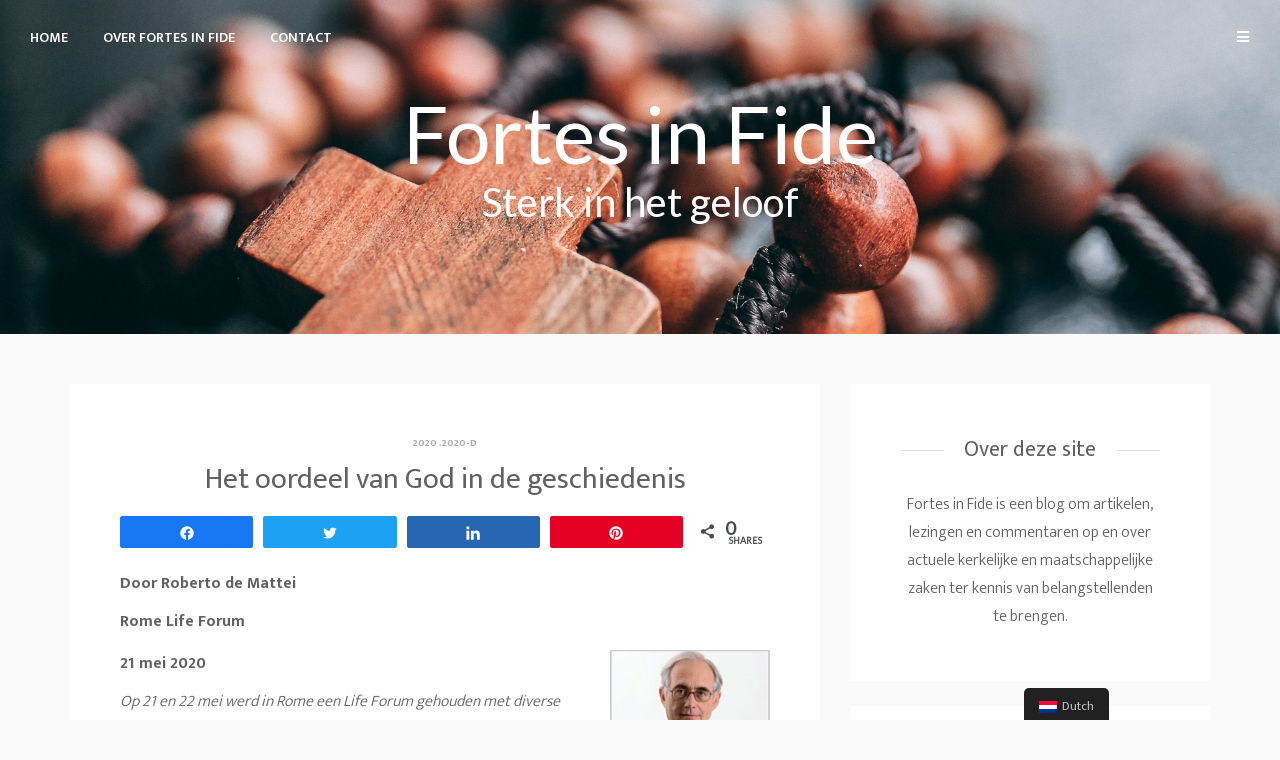

--- FILE ---
content_type: text/html; charset=UTF-8
request_url: https://fortesinfide.nl/index.php/2020/05/26/het-oordeel-van-god-in-de-geschiedenis/
body_size: 23255
content:
<!DOCTYPE html>
<html lang="nl-NL">
<head>
   
<meta http-equiv="Content-Type" content="text/html; charset=UTF-8" />
<meta name="viewport" content="width=device-width, initial-scale=1.0, maximum-scale=1.2, user-scalable=yes" />

<title>Het oordeel van God in de geschiedenis &#8211; Fortes in Fide</title>

<!-- Social Warfare v4.0.0 https://warfareplugins.com -->
<style>
	@font-face {
		font-family: "sw-icon-font";
		src:url("https://fortesinfide.nl/wp-content/plugins/social-warfare/assets/fonts/sw-icon-font.eot?ver=4.0.0");
		src:url("https://fortesinfide.nl/wp-content/plugins/social-warfare/assets/fonts/sw-icon-font.eot?ver=4.0.0#iefix") format("embedded-opentype"),
		url("https://fortesinfide.nl/wp-content/plugins/social-warfare/assets/fonts/sw-icon-font.woff?ver=4.0.0") format("woff"),
		url("https://fortesinfide.nl/wp-content/plugins/social-warfare/assets/fonts/sw-icon-font.ttf?ver=4.0.0") format("truetype"),
		url("https://fortesinfide.nl/wp-content/plugins/social-warfare/assets/fonts/sw-icon-font.svg?ver=4.0.0#1445203416") format("svg");
		font-weight: normal;
		font-style: normal;
		font-display:block;
	}
</style>
<!-- Social Warfare v4.0.0 https://warfareplugins.com -->

<link rel='dns-prefetch' href='//fonts.googleapis.com' />
<link rel='dns-prefetch' href='//s.w.org' />
<link rel="alternate" type="application/rss+xml" title="Fortes in Fide &raquo; Feed" href="https://fortesinfide.nl/index.php/feed/" />
<link rel="alternate" type="application/rss+xml" title="Fortes in Fide &raquo; Reactiesfeed" href="https://fortesinfide.nl/index.php/comments/feed/" />
<link rel="alternate" type="application/rss+xml" title="Fortes in Fide &raquo; Het oordeel van God in de geschiedenis Reactiesfeed" href="https://fortesinfide.nl/index.php/2020/05/26/het-oordeel-van-god-in-de-geschiedenis/feed/" />
		<script type="text/javascript">
			window._wpemojiSettings = {"baseUrl":"https:\/\/s.w.org\/images\/core\/emoji\/12.0.0-1\/72x72\/","ext":".png","svgUrl":"https:\/\/s.w.org\/images\/core\/emoji\/12.0.0-1\/svg\/","svgExt":".svg","source":{"concatemoji":"https:\/\/fortesinfide.nl\/wp-includes\/js\/wp-emoji-release.min.js"}};
			/*! This file is auto-generated */
			!function(e,a,t){var n,r,o,i=a.createElement("canvas"),p=i.getContext&&i.getContext("2d");function s(e,t){var a=String.fromCharCode;p.clearRect(0,0,i.width,i.height),p.fillText(a.apply(this,e),0,0);e=i.toDataURL();return p.clearRect(0,0,i.width,i.height),p.fillText(a.apply(this,t),0,0),e===i.toDataURL()}function c(e){var t=a.createElement("script");t.src=e,t.defer=t.type="text/javascript",a.getElementsByTagName("head")[0].appendChild(t)}for(o=Array("flag","emoji"),t.supports={everything:!0,everythingExceptFlag:!0},r=0;r<o.length;r++)t.supports[o[r]]=function(e){if(!p||!p.fillText)return!1;switch(p.textBaseline="top",p.font="600 32px Arial",e){case"flag":return s([127987,65039,8205,9895,65039],[127987,65039,8203,9895,65039])?!1:!s([55356,56826,55356,56819],[55356,56826,8203,55356,56819])&&!s([55356,57332,56128,56423,56128,56418,56128,56421,56128,56430,56128,56423,56128,56447],[55356,57332,8203,56128,56423,8203,56128,56418,8203,56128,56421,8203,56128,56430,8203,56128,56423,8203,56128,56447]);case"emoji":return!s([55357,56424,55356,57342,8205,55358,56605,8205,55357,56424,55356,57340],[55357,56424,55356,57342,8203,55358,56605,8203,55357,56424,55356,57340])}return!1}(o[r]),t.supports.everything=t.supports.everything&&t.supports[o[r]],"flag"!==o[r]&&(t.supports.everythingExceptFlag=t.supports.everythingExceptFlag&&t.supports[o[r]]);t.supports.everythingExceptFlag=t.supports.everythingExceptFlag&&!t.supports.flag,t.DOMReady=!1,t.readyCallback=function(){t.DOMReady=!0},t.supports.everything||(n=function(){t.readyCallback()},a.addEventListener?(a.addEventListener("DOMContentLoaded",n,!1),e.addEventListener("load",n,!1)):(e.attachEvent("onload",n),a.attachEvent("onreadystatechange",function(){"complete"===a.readyState&&t.readyCallback()})),(n=t.source||{}).concatemoji?c(n.concatemoji):n.wpemoji&&n.twemoji&&(c(n.twemoji),c(n.wpemoji)))}(window,document,window._wpemojiSettings);
		</script>
		<style type="text/css">
img.wp-smiley,
img.emoji {
	display: inline !important;
	border: none !important;
	box-shadow: none !important;
	height: 1em !important;
	width: 1em !important;
	margin: 0 .07em !important;
	vertical-align: -0.1em !important;
	background: none !important;
	padding: 0 !important;
}
</style>
	<link rel='stylesheet' id='social-warfare-block-css-css'  href='https://fortesinfide.nl/wp-content/plugins/social-warfare/assets/js/post-editor/dist/blocks.style.build.css' type='text/css' media='all' />
<link rel='stylesheet' id='wp-block-library-css'  href='https://fortesinfide.nl/wp-content/plugins/gutenberg/build/block-library/style.css' type='text/css' media='all' />
<link rel='stylesheet' id='trp-floater-language-switcher-style-css'  href='https://fortesinfide.nl/wp-content/plugins/translatepress-multilingual/assets/css/trp-floater-language-switcher.css' type='text/css' media='all' />
<link rel='stylesheet' id='trp-language-switcher-style-css'  href='https://fortesinfide.nl/wp-content/plugins/translatepress-multilingual/assets/css/trp-language-switcher.css' type='text/css' media='all' />
<link rel='stylesheet' id='social_warfare-css'  href='https://fortesinfide.nl/wp-content/plugins/social-warfare/assets/css/style.min.css' type='text/css' media='all' />
<link rel='stylesheet' id='google-fonts-css'  href='https://fonts.googleapis.com/css?family=PT+Sans%7CMontserrat:400,300,100,700&#038;subset=latin,greek,greek-ext,vietnamese,cyrillic-ext,latin-ext,cyrillic' type='text/css' media='all' />
<link rel='stylesheet' id='animsition-css'  href='https://fortesinfide.nl/wp-content/themes/jax-lite/assets/css/animsition.css' type='text/css' media='all' />
<link rel='stylesheet' id='bootstrap-css'  href='https://fortesinfide.nl/wp-content/themes/jax-lite/assets/css/bootstrap.css' type='text/css' media='all' />
<link rel='stylesheet' id='font-awesome-5-css'  href='https://fortesinfide.nl/wp-content/plugins/beaver-builder-lite-version/fonts/fontawesome/5.13.0/css/all.min.css' type='text/css' media='all' />
<link rel='stylesheet' id='font-awesome-css'  href='https://fortesinfide.nl/wp-content/plugins/beaver-builder-lite-version/fonts/fontawesome/5.13.0/css/v4-shims.min.css' type='text/css' media='all' />
<link rel='stylesheet' id='genericons-css'  href='https://fortesinfide.nl/wp-content/themes/jax-lite/assets/css/genericons.css' type='text/css' media='all' />
<link rel='stylesheet' id='jax-lite-iestyles-css'  href='https://fortesinfide.nl/wp-content/themes/jax-lite/assets/css/iestyles.css' type='text/css' media='all' />
<link rel='stylesheet' id='prettyPhoto-css'  href='https://fortesinfide.nl/wp-content/themes/jax-lite/assets/css/prettyPhoto.css' type='text/css' media='all' />
<link rel='stylesheet' id='swipebox-css'  href='https://fortesinfide.nl/wp-content/themes/jax-lite/assets/css/swipebox.css' type='text/css' media='all' />
<link rel='stylesheet' id='jax-lite-template-css'  href='https://fortesinfide.nl/wp-content/themes/jax-lite/assets/css/template.css' type='text/css' media='all' />
<style id='jax-lite-template-inline-css' type='text/css'>
#header { -webkit-background-size: cover;-moz-background-size: cover;-o-background-size: cover;background-size: cover;}#header { background-position:center;}#header { background-image:url('https://fortesinfide.nl/wp-content/uploads/2019/01/james-coleman-694177-unsplash-min-e1546434890682.jpg')}#header a, #header .navigation i, #logo a span.sitename, #logo a span.sitedescription, #slogan, #slogan h1, #slogan span { color: #ffffff; } @media (min-width:768px){.container{width:750px}}@media (min-width:768px){.container.block{width:740px}}@media (min-width:992px){.container{width:940px}}@media (min-width:992px){.container.block{width:930px}}@media (min-width:1200px){.container{width:1170px}}@media (min-width:1200px){.container.block{width:1160px}}@media (min-width:1400px){.container{width:1370px}}@media (min-width:1400px){.container.block{width:1360px}}#logo a span.sitename { font-size:80px; } #logo a span.sitedescription { font-size:40px; } nav.custommenu ul li a, #footer nav.custommenu ul li a { font-size:15px;}nav.custommenu ul ul li a, #footer nav.custommenu ul ul li a { font-size:11px;}.post-article p, .post-article li, .post-article address, .post-article dd, .post-article blockquote, .post-article td, .post-article th, .textwidget, .toggle_container h5.element  { font-size:16px}h1 {font-size:29px; }h2 { font-size:24px; }h3 { font-size:22px; }h4 { font-size:20px; }h5 { font-size:16px; }h6 { font-size:16px; }
</style>
<link rel='stylesheet' id='saul-style-css'  href='https://fortesinfide.nl/wp-content/themes/saul/style.css' type='text/css' media='all' />
<link rel='stylesheet' id='saul_yellow-css'  href='https://fortesinfide.nl/wp-content/themes/saul/skins/yellow.css' type='text/css' media='all' />
<link rel='stylesheet' id='saul-google-fonts-css'  href='https://fonts.googleapis.com/css?family=Mukta+Vaani:300,300i,400,400i,500,500i,600,600i,700,700i%7CLato&#038;subset=latin,greek,greek-ext,vietnamese,cyrillic-ext,latin-ext,cyrillic' type='text/css' media='all' />
<script type='text/javascript' src='https://fortesinfide.nl/wp-includes/js/jquery/jquery.js'></script>
<script type='text/javascript' src='https://fortesinfide.nl/wp-includes/js/jquery/jquery-migrate.min.js'></script>
<script type='text/javascript' src='https://fortesinfide.nl/wp-includes/js/imagesloaded.min.js'></script>
<!--[if IE 8]>
<script type='text/javascript' src='https://fortesinfide.nl/wp-content/themes/jax-lite/assets/scripts/html5shiv.js'></script>
<![endif]-->
<!--[if IE 8]>
<script type='text/javascript' src='https://fortesinfide.nl/wp-content/themes/jax-lite/assets/scripts/selectivizr.js'></script>
<![endif]-->
<link rel='https://api.w.org/' href='https://fortesinfide.nl/index.php/wp-json/' />
<link rel="EditURI" type="application/rsd+xml" title="RSD" href="https://fortesinfide.nl/xmlrpc.php?rsd" />
<link rel="wlwmanifest" type="application/wlwmanifest+xml" href="https://fortesinfide.nl/wp-includes/wlwmanifest.xml" /> 
<link rel='prev' title='In het jaar van &#8220;Laudato Si&#8221; is het feest voor iedereen, behalve voor &#8220;Mijn Heer&#8221;.' href='https://fortesinfide.nl/index.php/2020/05/25/in-het-jaar-van-laudato-si-is-het-feest-voor-iedereen-behalve-voor-mijn-heer/' />
<link rel='next' title='Kan Viganò de &#8216;Dialoog&#8217; over Vaticaan II heropenen?' href='https://fortesinfide.nl/index.php/2020/06/18/kan-vigano-de-dialoog-over-vaticaan-ii-heropenen/' />
<meta name="generator" content="WordPress 5.4.18" />
<link rel="canonical" href="https://fortesinfide.nl/index.php/2020/05/26/het-oordeel-van-god-in-de-geschiedenis/" />
<link rel='shortlink' href='https://fortesinfide.nl/?p=686' />
<link rel="alternate" type="application/json+oembed" href="https://fortesinfide.nl/index.php/wp-json/oembed/1.0/embed?url=https%3A%2F%2Ffortesinfide.nl%2Findex.php%2F2020%2F05%2F26%2Fhet-oordeel-van-god-in-de-geschiedenis%2F" />
<link rel="alternate" type="text/xml+oembed" href="https://fortesinfide.nl/index.php/wp-json/oembed/1.0/embed?url=https%3A%2F%2Ffortesinfide.nl%2Findex.php%2F2020%2F05%2F26%2Fhet-oordeel-van-god-in-de-geschiedenis%2F&#038;format=xml" />
<link rel="alternate" hreflang="nl-NL" href="https://fortesinfide.nl/index.php/2020/05/26/het-oordeel-van-god-in-de-geschiedenis/"/>
<link rel="icon" href="https://fortesinfide.nl/wp-content/uploads/2018/12/cropped-LogoMakr_2qiBsy-32x32.png" sizes="32x32" />
<link rel="icon" href="https://fortesinfide.nl/wp-content/uploads/2018/12/cropped-LogoMakr_2qiBsy-192x192.png" sizes="192x192" />
<link rel="apple-touch-icon" href="https://fortesinfide.nl/wp-content/uploads/2018/12/cropped-LogoMakr_2qiBsy-180x180.png" />
<meta name="msapplication-TileImage" content="https://fortesinfide.nl/wp-content/uploads/2018/12/cropped-LogoMakr_2qiBsy-270x270.png" />
		<style type="text/css" id="wp-custom-css">
			#slogan,
.home .post-title {
	display: none;
}
.entry-date {
   display: none;
}

ul.category-posts-internal .cat-post-item h5 {
	margin-top: 20px;
	margin-bottom: 20px;
}		</style>
		
</head>

<body class="post-template-default single single-post postid-686 single-format-standard translatepress-nl_NL saul_desktop_layout animsition-active" >


<a class="skip-link screen-reader-text" href="#content">Skip to content</a>

<div id="wrap" class="animsition">
    
    <div id="sidebar-wrapper">
	
	<div id="scroll-sidebar" class="clearfix">
    
		<div class="navigation"><i class="fa fa-times open"></i></div>	

		<div class="wrap">

			<div class="post-article widget-box widget_calendar"><div class="title-container"><h3 class="title">Calendar</h3></div><div id="calendar_wrap" class="calendar_wrap"><table id="wp-calendar" class="wp-calendar-table">
	<caption>mei 2020</caption>
	<thead>
	<tr>
		<th scope="col" title="maandag">M</th>
		<th scope="col" title="dinsdag">D</th>
		<th scope="col" title="woensdag">W</th>
		<th scope="col" title="donderdag">D</th>
		<th scope="col" title="vrijdag">V</th>
		<th scope="col" title="zaterdag">Z</th>
		<th scope="col" title="zondag">Z</th>
	</tr>
	</thead>
	<tbody>
	<tr>
		<td colspan="4" class="pad">&nbsp;</td><td>1</td><td>2</td><td>3</td>
	</tr>
	<tr>
		<td>4</td><td>5</td><td><a href="https://fortesinfide.nl/index.php/2020/05/06/" aria-label="Bericht gepubliceerd op 6 May 2020">6</a></td><td><a href="https://fortesinfide.nl/index.php/2020/05/07/" aria-label="Bericht gepubliceerd op 7 May 2020">7</a></td><td>8</td><td>9</td><td>10</td>
	</tr>
	<tr>
		<td>11</td><td>12</td><td><a href="https://fortesinfide.nl/index.php/2020/05/13/" aria-label="Bericht gepubliceerd op 13 May 2020">13</a></td><td>14</td><td>15</td><td>16</td><td>17</td>
	</tr>
	<tr>
		<td><a href="https://fortesinfide.nl/index.php/2020/05/18/" aria-label="Bericht gepubliceerd op 18 May 2020">18</a></td><td><a href="https://fortesinfide.nl/index.php/2020/05/19/" aria-label="Bericht gepubliceerd op 19 May 2020">19</a></td><td>20</td><td>21</td><td>22</td><td><a href="https://fortesinfide.nl/index.php/2020/05/23/" aria-label="Bericht gepubliceerd op 23 May 2020">23</a></td><td>24</td>
	</tr>
	<tr>
		<td><a href="https://fortesinfide.nl/index.php/2020/05/25/" aria-label="Bericht gepubliceerd op 25 May 2020">25</a></td><td><a href="https://fortesinfide.nl/index.php/2020/05/26/" aria-label="Bericht gepubliceerd op 26 May 2020">26</a></td><td>27</td><td>28</td><td>29</td><td>30</td><td>31</td>
	</tr>
	</tbody>
	</table><nav aria-label="Vorige en volgende maanden" class="wp-calendar-nav">
		<span class="wp-calendar-nav-prev"><a href="https://fortesinfide.nl/index.php/2020/04/">&laquo; apr</a></span>
		<span class="pad">&nbsp;</span>
		<span class="wp-calendar-nav-next"><a href="https://fortesinfide.nl/index.php/2020/06/">jun &raquo;</a></span>
	</nav></div></div><div class="post-article widget-box widget_calendar"><div class="title-container"><h3 class="title">Archives</h3></div>		<ul>
				<li><a href='https://fortesinfide.nl/index.php/2026/01/'>januari 2026</a></li>
	<li><a href='https://fortesinfide.nl/index.php/2025/12/'>december 2025</a></li>
	<li><a href='https://fortesinfide.nl/index.php/2025/11/'>november 2025</a></li>
	<li><a href='https://fortesinfide.nl/index.php/2025/10/'>oktober 2025</a></li>
	<li><a href='https://fortesinfide.nl/index.php/2025/09/'>september 2025</a></li>
	<li><a href='https://fortesinfide.nl/index.php/2025/08/'>augustus 2025</a></li>
	<li><a href='https://fortesinfide.nl/index.php/2025/07/'>juli 2025</a></li>
	<li><a href='https://fortesinfide.nl/index.php/2025/06/'>juni 2025</a></li>
	<li><a href='https://fortesinfide.nl/index.php/2025/05/'>mei 2025</a></li>
	<li><a href='https://fortesinfide.nl/index.php/2025/04/'>april 2025</a></li>
	<li><a href='https://fortesinfide.nl/index.php/2025/02/'>februari 2025</a></li>
	<li><a href='https://fortesinfide.nl/index.php/2025/01/'>januari 2025</a></li>
	<li><a href='https://fortesinfide.nl/index.php/2024/12/'>december 2024</a></li>
	<li><a href='https://fortesinfide.nl/index.php/2024/11/'>november 2024</a></li>
	<li><a href='https://fortesinfide.nl/index.php/2024/10/'>oktober 2024</a></li>
	<li><a href='https://fortesinfide.nl/index.php/2024/09/'>september 2024</a></li>
	<li><a href='https://fortesinfide.nl/index.php/2024/08/'>augustus 2024</a></li>
	<li><a href='https://fortesinfide.nl/index.php/2024/07/'>juli 2024</a></li>
	<li><a href='https://fortesinfide.nl/index.php/2024/06/'>juni 2024</a></li>
	<li><a href='https://fortesinfide.nl/index.php/2024/05/'>mei 2024</a></li>
	<li><a href='https://fortesinfide.nl/index.php/2024/04/'>april 2024</a></li>
	<li><a href='https://fortesinfide.nl/index.php/2024/03/'>maart 2024</a></li>
	<li><a href='https://fortesinfide.nl/index.php/2024/02/'>februari 2024</a></li>
	<li><a href='https://fortesinfide.nl/index.php/2024/01/'>januari 2024</a></li>
	<li><a href='https://fortesinfide.nl/index.php/2023/12/'>december 2023</a></li>
	<li><a href='https://fortesinfide.nl/index.php/2023/11/'>november 2023</a></li>
	<li><a href='https://fortesinfide.nl/index.php/2023/10/'>oktober 2023</a></li>
	<li><a href='https://fortesinfide.nl/index.php/2023/09/'>september 2023</a></li>
	<li><a href='https://fortesinfide.nl/index.php/2023/07/'>juli 2023</a></li>
	<li><a href='https://fortesinfide.nl/index.php/2023/06/'>juni 2023</a></li>
	<li><a href='https://fortesinfide.nl/index.php/2023/05/'>mei 2023</a></li>
	<li><a href='https://fortesinfide.nl/index.php/2023/04/'>april 2023</a></li>
	<li><a href='https://fortesinfide.nl/index.php/2023/03/'>maart 2023</a></li>
	<li><a href='https://fortesinfide.nl/index.php/2023/02/'>februari 2023</a></li>
	<li><a href='https://fortesinfide.nl/index.php/2023/01/'>januari 2023</a></li>
	<li><a href='https://fortesinfide.nl/index.php/2022/12/'>december 2022</a></li>
	<li><a href='https://fortesinfide.nl/index.php/2022/11/'>november 2022</a></li>
	<li><a href='https://fortesinfide.nl/index.php/2022/10/'>oktober 2022</a></li>
	<li><a href='https://fortesinfide.nl/index.php/2022/09/'>september 2022</a></li>
	<li><a href='https://fortesinfide.nl/index.php/2022/08/'>augustus 2022</a></li>
	<li><a href='https://fortesinfide.nl/index.php/2022/07/'>juli 2022</a></li>
	<li><a href='https://fortesinfide.nl/index.php/2022/06/'>juni 2022</a></li>
	<li><a href='https://fortesinfide.nl/index.php/2022/05/'>mei 2022</a></li>
	<li><a href='https://fortesinfide.nl/index.php/2022/04/'>april 2022</a></li>
	<li><a href='https://fortesinfide.nl/index.php/2022/03/'>maart 2022</a></li>
	<li><a href='https://fortesinfide.nl/index.php/2022/02/'>februari 2022</a></li>
	<li><a href='https://fortesinfide.nl/index.php/2021/12/'>december 2021</a></li>
	<li><a href='https://fortesinfide.nl/index.php/2021/11/'>november 2021</a></li>
	<li><a href='https://fortesinfide.nl/index.php/2021/10/'>oktober 2021</a></li>
	<li><a href='https://fortesinfide.nl/index.php/2021/09/'>september 2021</a></li>
	<li><a href='https://fortesinfide.nl/index.php/2021/08/'>augustus 2021</a></li>
	<li><a href='https://fortesinfide.nl/index.php/2021/07/'>juli 2021</a></li>
	<li><a href='https://fortesinfide.nl/index.php/2021/06/'>juni 2021</a></li>
	<li><a href='https://fortesinfide.nl/index.php/2021/05/'>mei 2021</a></li>
	<li><a href='https://fortesinfide.nl/index.php/2021/04/'>april 2021</a></li>
	<li><a href='https://fortesinfide.nl/index.php/2021/03/'>maart 2021</a></li>
	<li><a href='https://fortesinfide.nl/index.php/2021/02/'>februari 2021</a></li>
	<li><a href='https://fortesinfide.nl/index.php/2021/01/'>januari 2021</a></li>
	<li><a href='https://fortesinfide.nl/index.php/2020/12/'>december 2020</a></li>
	<li><a href='https://fortesinfide.nl/index.php/2020/11/'>november 2020</a></li>
	<li><a href='https://fortesinfide.nl/index.php/2020/10/'>oktober 2020</a></li>
	<li><a href='https://fortesinfide.nl/index.php/2020/09/'>september 2020</a></li>
	<li><a href='https://fortesinfide.nl/index.php/2020/08/'>augustus 2020</a></li>
	<li><a href='https://fortesinfide.nl/index.php/2020/07/'>juli 2020</a></li>
	<li><a href='https://fortesinfide.nl/index.php/2020/06/'>juni 2020</a></li>
	<li><a href='https://fortesinfide.nl/index.php/2020/05/'>mei 2020</a></li>
	<li><a href='https://fortesinfide.nl/index.php/2020/04/'>april 2020</a></li>
	<li><a href='https://fortesinfide.nl/index.php/2020/03/'>maart 2020</a></li>
	<li><a href='https://fortesinfide.nl/index.php/2020/02/'>februari 2020</a></li>
	<li><a href='https://fortesinfide.nl/index.php/2020/01/'>januari 2020</a></li>
	<li><a href='https://fortesinfide.nl/index.php/2019/12/'>december 2019</a></li>
	<li><a href='https://fortesinfide.nl/index.php/2019/11/'>november 2019</a></li>
	<li><a href='https://fortesinfide.nl/index.php/2019/10/'>oktober 2019</a></li>
	<li><a href='https://fortesinfide.nl/index.php/2019/09/'>september 2019</a></li>
	<li><a href='https://fortesinfide.nl/index.php/2019/08/'>augustus 2019</a></li>
	<li><a href='https://fortesinfide.nl/index.php/2019/07/'>juli 2019</a></li>
	<li><a href='https://fortesinfide.nl/index.php/2019/06/'>juni 2019</a></li>
	<li><a href='https://fortesinfide.nl/index.php/2019/05/'>mei 2019</a></li>
	<li><a href='https://fortesinfide.nl/index.php/2019/04/'>april 2019</a></li>
	<li><a href='https://fortesinfide.nl/index.php/2019/03/'>maart 2019</a></li>
	<li><a href='https://fortesinfide.nl/index.php/2019/02/'>februari 2019</a></li>
	<li><a href='https://fortesinfide.nl/index.php/2019/01/'>januari 2019</a></li>
	<li><a href='https://fortesinfide.nl/index.php/2018/12/'>december 2018</a></li>
		</ul>
			</div><div class="post-article widget-box widget_calendar"><div class="title-container"><h3 class="title">Categories</h3></div>		<ul>
				<li class="cat-item cat-item-12"><a href="https://fortesinfide.nl/index.php/category/commentaar-van-redactie/2018/">2018-R</a>
</li>
	<li class="cat-item cat-item-17"><a href="https://fortesinfide.nl/index.php/category/commentaar-van-derden/2019-d/">2019-D</a>
</li>
	<li class="cat-item cat-item-15"><a href="https://fortesinfide.nl/index.php/category/commentaar-van-redactie/2019-r/">2019-R</a>
</li>
	<li class="cat-item cat-item-42"><a href="https://fortesinfide.nl/index.php/category/commentaar-van-redactie/2020/">2020</a>
</li>
	<li class="cat-item cat-item-40"><a href="https://fortesinfide.nl/index.php/category/2020-d/">2020-D</a>
</li>
	<li class="cat-item cat-item-41"><a href="https://fortesinfide.nl/index.php/category/commentaar-van-derden/2020-d-commentaar-van-derden/">2020-D</a>
</li>
	<li class="cat-item cat-item-44"><a href="https://fortesinfide.nl/index.php/category/commentaar-van-derden/2021-d/">2021-D</a>
</li>
	<li class="cat-item cat-item-43"><a href="https://fortesinfide.nl/index.php/category/commentaar-van-redactie/2021-r/">2021-R</a>
</li>
	<li class="cat-item cat-item-49"><a href="https://fortesinfide.nl/index.php/category/commentaar-van-derden/2022-d-commentaar-van-derden/">2022-D</a>
</li>
	<li class="cat-item cat-item-46"><a href="https://fortesinfide.nl/index.php/category/2022-r/">2022-R</a>
</li>
	<li class="cat-item cat-item-47"><a href="https://fortesinfide.nl/index.php/category/commentaar-van-redactie/2022-r-commentaar-van-redactie/">2022-R</a>
</li>
	<li class="cat-item cat-item-50"><a href="https://fortesinfide.nl/index.php/category/commentaar-van-derden/2023-d/">2023-D</a>
</li>
	<li class="cat-item cat-item-51"><a href="https://fortesinfide.nl/index.php/category/commentaar-van-redactie/2023-r/">2023-R</a>
</li>
	<li class="cat-item cat-item-52"><a href="https://fortesinfide.nl/index.php/category/commentaar-van-derden/2024-d/">2024-D</a>
</li>
	<li class="cat-item cat-item-53"><a href="https://fortesinfide.nl/index.php/category/commentaar-van-redactie/2024-r/">2024-R</a>
</li>
	<li class="cat-item cat-item-54"><a href="https://fortesinfide.nl/index.php/category/2024-r-2/">2024-R</a>
</li>
	<li class="cat-item cat-item-56"><a href="https://fortesinfide.nl/index.php/category/commentaar-van-derden/2025-d/">2025-D</a>
</li>
	<li class="cat-item cat-item-55"><a href="https://fortesinfide.nl/index.php/category/commentaar-van-redactie/2025-r/">2025-R</a>
</li>
	<li class="cat-item cat-item-59"><a href="https://fortesinfide.nl/index.php/category/2026-d/">2026-D</a>
</li>
	<li class="cat-item cat-item-9"><a href="https://fortesinfide.nl/index.php/category/commentaar-van-derden/">Commentaar van derden</a>
</li>
	<li class="cat-item cat-item-11"><a href="https://fortesinfide.nl/index.php/category/commentaar-van-redactie/">Commentaar van redactie</a>
</li>
	<li class="cat-item cat-item-1"><a href="https://fortesinfide.nl/index.php/category/uncategorized/">Uncategorized</a>
</li>
		</ul>
			</div>            
            <div class="post-article">
    
                <div class="copyright">
                        
                    <p>
                    
                        Created my free logo at LogoMakr.com | Theme by  
                        
                            <a href="https://www.themeinprogress.com/" target="_blank">ThemeinProgress </a> |
                            <a href="http://wordpress.org/" title="A Semantic Personal Publishing Platform" rel="generator">Proudly powered by WordPress</a>
                        
                    </p>
                            
                </div>
    
                	
		<div class="socials">
				
			<a href="mailto:info@mennenpr,nl" target="_self" class="social email-button"> <i class="fa fa-envelope" ></i> </a> 							
		</div>
	
		    
            </div>
        
		</div>
	    
	</div>

</div>    
    <div id="wrapper">
    
        <div id="overlay-body"></div>
        
        <header id="header">

			            
                <div class="container-fluid">
                    
                    <div class="row">
                        
                        <div class="col-md-12">
                            
                            <nav id="saul-menu" class="saul-menu">
                                
                                <ul id="widgetmenus" class="menu"><li id="menu-item-42" class="menu-item menu-item-type-custom menu-item-object-custom menu-item-home menu-item-42"><a href="https://fortesinfide.nl">Home</a></li>
<li id="menu-item-76" class="menu-item menu-item-type-post_type menu-item-object-page menu-item-76"><a href="https://fortesinfide.nl/index.php/over-ons/">Over Fortes in Fide</a></li>
<li id="menu-item-43" class="menu-item menu-item-type-post_type menu-item-object-page menu-item-43"><a href="https://fortesinfide.nl/index.php/contact/">Contact</a></li>
</ul>                            
                            </nav>                
                        
                        </div>
                    
                    </div>
                
                </div>
    
                
            		
        <div id="logo" class='blast-on'>
        
			<a href="https://fortesinfide.nl/" title="Fortes in Fide"><span class="sitename">Fortes in Fide</span><span class="clear"></span><span class="sitedescription">Sterk in het geloof</span></a>		
        
        </div>
                                    
            
            <div class="navigation"><i class="fa fa-bars"></i></div>
    
        </header> 

<div id="content" class="container content">
	
    <div class="row">
       
        <div class="col-md-8 right-sidebar">
        	
            <div class="row">
        
                <article class="post-686 post type-post status-publish format-standard hentry category-42 category-2020-d-commentaar-van-derden post-container col-md-12" >
                    
                            
        <div class="post-article">
        
            <span class="entry-category"><a href="https://fortesinfide.nl/index.php/category/commentaar-van-redactie/2020/" rel="category tag">2020</a> . <a href="https://fortesinfide.nl/index.php/category/commentaar-van-derden/2020-d-commentaar-van-derden/" rel="category tag">2020-D</a></span><div class="post-article post-title"><h1 class="title">Het oordeel van God in de geschiedenis</h1></div><span class="entry-date">On 26 mei 2020 by <a href="https://fortesinfide.nl/index.php/author/wp-fortes/" title="Berichten van Redactie" rel="author">Redactie</a></span><div class="swp_social_panel swp_horizontal_panel swp_flat_fresh  swp_default_full_color swp_individual_full_color swp_other_full_color scale-100  scale-" data-min-width="1100" data-float-color="#ffffff" data-float="bottom" data-float-mobile="bottom" data-transition="slide" data-post-id="686" ><div class="nc_tweetContainer swp_share_button swp_facebook" data-network="facebook"><a class="nc_tweet swp_share_link" rel="nofollow noreferrer noopener" target="_blank" href="https://www.facebook.com/share.php?u=https%3A%2F%2Ffortesinfide.nl%2Findex.php%2F2020%2F05%2F26%2Fhet-oordeel-van-god-in-de-geschiedenis%2F" data-link="https://www.facebook.com/share.php?u=https%3A%2F%2Ffortesinfide.nl%2Findex.php%2F2020%2F05%2F26%2Fhet-oordeel-van-god-in-de-geschiedenis%2F"><span class="swp_count swp_hide"><span class="iconFiller"><span class="spaceManWilly"><i class="sw swp_facebook_icon"></i><span class="swp_share">Share</span></span></span></span></a></div><div class="nc_tweetContainer swp_share_button swp_twitter" data-network="twitter"><a class="nc_tweet swp_share_link" rel="nofollow noreferrer noopener" target="_blank" href="https://twitter.com/intent/tweet?text=Het+oordeel+van+God+in+de+geschiedenis&url=https%3A%2F%2Ffortesinfide.nl%2Findex.php%2F2020%2F05%2F26%2Fhet-oordeel-van-god-in-de-geschiedenis%2F" data-link="https://twitter.com/intent/tweet?text=Het+oordeel+van+God+in+de+geschiedenis&url=https%3A%2F%2Ffortesinfide.nl%2Findex.php%2F2020%2F05%2F26%2Fhet-oordeel-van-god-in-de-geschiedenis%2F"><span class="swp_count swp_hide"><span class="iconFiller"><span class="spaceManWilly"><i class="sw swp_twitter_icon"></i><span class="swp_share">Tweet</span></span></span></span></a></div><div class="nc_tweetContainer swp_share_button swp_linkedin" data-network="linkedin"><a class="nc_tweet swp_share_link" rel="nofollow noreferrer noopener" target="_blank" href="https://www.linkedin.com/cws/share?url=https%3A%2F%2Ffortesinfide.nl%2Findex.php%2F2020%2F05%2F26%2Fhet-oordeel-van-god-in-de-geschiedenis%2F" data-link="https://www.linkedin.com/cws/share?url=https%3A%2F%2Ffortesinfide.nl%2Findex.php%2F2020%2F05%2F26%2Fhet-oordeel-van-god-in-de-geschiedenis%2F"><span class="swp_count swp_hide"><span class="iconFiller"><span class="spaceManWilly"><i class="sw swp_linkedin_icon"></i><span class="swp_share">Share</span></span></span></span></a></div><div class="nc_tweetContainer swp_share_button swp_pinterest" data-network="pinterest"><a rel="nofollow noreferrer noopener" class="nc_tweet swp_share_link noPop" onClick="var e=document.createElement('script');
						e.setAttribute('type','text/javascript');
						e.setAttribute('charset','UTF-8');
						e.setAttribute('src','//assets.pinterest.com/js/pinmarklet.js?r='+Math.random()*99999999);
						document.body.appendChild(e);
					" ><span class="swp_count swp_hide"><span class="iconFiller"><span class="spaceManWilly"><i class="sw swp_pinterest_icon"></i><span class="swp_share">Pin</span></span></span></span></a></div><div class="nc_tweetContainer swp_share_button total_shares total_sharesalt" ><span class="swp_count ">0 <span class="swp_label">Shares</span></span></div></div>
<p><strong>Door Roberto de Mattei</strong></p>



<p><strong>Rome Life Forum</strong></p>



<div class="wp-block-image"><figure class="alignright size-large is-resized"><img src="https://fortesinfide.nl/wp-content/uploads/2020/05/De-Mattei-2.png" alt="" class="wp-image-687" width="160" height="197"/><figcaption>Roberto de Mattei</figcaption></figure></div>



<p><strong>21 mei 2020</strong></p>



<p><em>Op 21 en 22 mei werd in Rome een Life Forum gehouden met diverse sprekers over diverse onderwerpen. Tot nadenken stemt de verhandeling van Roberto de Mattei over of en hoe God oordeelt. Immers dat oordeel van God wordt door velen binnen de Kerk tegenwoordig ontkend, ondanks de talloze uitspraken van de Schrift en de continue Traditie van de Kerk.</em></p>



<p><em>Terra infecta est ab habitatoribus suis, propter hoc maledictio vastabit terram</em> &#8211; Jesaja 24, 6 In het tijdperk van het coronavirus heeft iedereen het over van alles en nog wat, maar er zijn bepaalde onderwerpen die verboden blijven, vooral in de katholieke wereld. Het primaire verboden onderwerp is dat van het oordeel en de goddelijke vergelding in de geschiedenis. Het feit van deze censuur is voor ons een goede reden om het meningsverschil nader te bekijken.</p>



<p><strong>Het Koninkrijk van God en zijn gerechtigheid</strong></p>



<p>We beginnen niet in het Oude Testament, waar veel verwijzingen zijn naar goddelijke kastijdingen, maar met de woorden van Onze-Lieve-Heer zelf die tegen ons zegt: &#8220;Zoek eerst het Koninkrijk van God en zijn gerechtigheid, en al de rest zal u worden gegeven&#8221; (Mt. 6, 31-33). Deze woorden van het Evangelie zijn een levensprogramma voor ieder van ons en ze herinneren ons aan een van de zaligsprekingen: &#8220;Zalig zijn zij die honger en dorst hebben naar gerechtigheid, want zij zullen verzadigd worden&#8221; (Mt 5,6).</p>



<p>Het rechtvaardigheidsgevoel is een van de eerste morele zintuigen van onze rede: filosofen definiëren het als de neiging van de wil om aan iedereen het hem toekomende te geven. Het verlangen naar gerechtigheid ligt in het hart van ieder mens. We zoeken niet alleen wat waar, goed en mooi is, maar ook wat rechtvaardig is. Iedereen houdt van gerechtigheid en verafschuwt onrecht. En omdat de wereld vol onrechtvaardigheid is, en de menselijke gerechtigheid zoals die door de rechtbanken wordt toegepast altijd onvolmaakt is, streven we naar een volmaakte gerechtigheid &#8211; een gerechtigheid die niet op aarde bestaat en die alleen in God kan worden gevonden.</p>



<p>Het meest beroemde proces in de geschiedenis, het proces van Onze Heer Jezus Christus, bekrachtigde het meest flagrante onrecht aller tijden. Maar God is oneindig rechtvaardig, omdat hij ieder mens onfeilbaar zijn eigen gerechtigheid geeft. De schoonheid van het universum bestaat in zijn orde, en die orde is het koninkrijk van de gerechtigheid, want orde betekent elk ding op zijn plaats zetten en gerechtigheid betekent ieder zijn eigen gerechtigheid geven: <em>unicuique suum</em>, zoals het Romeinse recht dat voorschrijft.</p>



<p><strong>De oneindige rechtvaardigheid van God</strong></p>



<p>De oneindige rechtvaardigheid van God manifesteert zich in twee verschillende oordelen die de mens op het einde van zijn leven wachten: het bijzondere oordeel, waaraan elke ziel op het moment van de dood is onderworpen, en het algemene oordeel, waaraan alle mensen na het einde van de wereld in lichaam en ziel zullen worden onderworpen.</p>



<p>Dat is het geloof van de Kerk: ieder mens zal aan het einde van zijn leven voor God verschijnen om ofwel de beloning ofwel de straf van de Heer en Opperste Rechter te ontvangen. Om deze reden, zegt Sirach: <em>Memor est judicii mei, sic enim erit et tuum</em> &#8211; Denk aan mijn oordeel want zo zal ook uw oordeel zijn (Eccl 38).</p>



<p>Pater Garrigou-Lagrange legt uit dat de ziel in het betreffende oordeel geestelijk begrijpt dat zij door God wordt beoordeeld en dat zijn geweten in dat goddelijke licht hetzelfde goddelijke oordeel uitspreekt. &#8220;Dit gebeurt op het eerste moment dat de ziel van het lichaam wordt gescheiden, en daarom is het waar om te zeggen dat als een persoon dood is, die persoon ook wordt geoordeeld. Het vonnis is definitief en de uitvoering van het vonnis is onmiddellijk.” (1)</p>



<p>Het oordeel van God is anders dan dat van de mens. Zo is er het beroemde geval van Raymond Diacres, de gewaardeerde professor van de Sorbonne, die in 1082 stierf. Een groot aantal mensen woonde zijn begrafenis bij in de kathedraal van de Notre Dame in Parijs, waaronder zijn leerling de heilige Bruno van Keulen. Tijdens de plechtigheid had een verontrustende gebeurtenis plaats die door de Bollandistische geleerden in al zijn bijzonderheden werd onderzocht. Het lichaam van Diacres werd in het midden van het middenschip van de kerk gelegd en slechts bedekt met een eenvoudige doek, zoals in die tijd gebruikelijk was. De begrafenisrituelen begonnen en gingen door totdat de priester de rituele woorden sprak: &#8220;Antwoord mij: hoeveel ongerechtigheden en zonden hebt ge&#8230;&#8221; Op dat moment zei een grafstem van onder het lijkkleed: &#8220;Door het rechtvaardige oordeel van God ben ik beschuldigd!&#8221; Het lijkkleed werd onmiddellijk van het lichaam gehaald, maar de dode man lag er koud en roerloos bij. Het begrafenisritueel, dat onverwacht was onderbroken, werd onmiddellijk hervat te midden van het tumult van de hele gemeenschap. De vraag werd herhaald en de dode man schreeuwde nog harder dan voorheen: &#8220;Door het rechtvaardige oordeel van God ben ik veroordeeld!&#8221; De ontzetting van de aanwezigen bereikte zijn hoogtepunt. Enkele artsen kwamen naar het lichaam en bevestigden dat hij echt dood was. Te midden van de algemene schrik en verbijstering besloten de kerkelijke autoriteiten de begrafenis uit te stellen tot de volgende dag.</p>



<p>De volgende dag werd de begrafenisplechtigheid herhaald, maar men kwam tot dezelfde vraag in de rite: &#8220;Antwoord mij: hoeveel ongerechtigheden en zonden heb je&#8230;?” Dit keer ging het lijk onderhet lijkkleed overeind zitten en huilde hardop: &#8220;Door het rechtvaardige oordeel van God ben ik voor altijd tot de hel veroordeeld!&#8221; (2) Geconfronteerd met dit vreselijke getuigenis werd de begrafenis stopgezet. Er werd besloten dat het lichaam niet op de gemeenschappelijke begraafplaats mocht worden begraven. Op de kist van de verdoemde man werden de woorden geschreven die hij zal spreken op het moment van de opstanding: <em>Justo Dei judicio accusatus sum; Justo Dei judicio judicatus sum: Justo Dei judicio condemnatus sum.</em>&nbsp; De beschuldiging, de veroordeling, het vonnis &#8211; dit is wat de onverlaat wacht op de dag van het Algemene Oordeel.</p>



<p>Daarom zegt de heilige Augustinus in <em>De Stad van God</em>: &#8220;Al degenen die uiteraard zullen sterven, moeten zich niet zozeer zorgen maken over hoe ze zullen sterven, maar over de plaats waar ze gedwongen zullen worden om na de dood heen te gaan.&#8221; (3) En deze plaats, dat moeten we erbij zeggen, is of de hemel of de hel.</p>



<p>De Boodschap van Fatima opent met het angstaanjagende visioen van de hel en herinnert ons eraan dat ons leven op aarde zeer een ernstige zaak is, omdat het ons stelt voor een dramatische keuze: hemel of hel, eeuwig geluk of eeuwige verdoemenis. Naargelang onze keuze zullen we worden geoordeeld op het moment van onze dood, en het vonnis zal, als het eenmaal is uitgesproken, definitief zijn.</p>



<p><strong>Het algemeen oordeel</strong></p>



<p>Maar er wacht ons een tweede oordeel na de dood: het algemeen oordeel. Het bestaan van een algemeen oordeel dat op het bijzondere oordeel zal volgen is een geloofsartikel. De heilige Augustinus vat de leer van de Kerk in deze woorden samen: &#8220;Niemand kan twijfelen of ontkennen dat Jezus Christus, zoals de Schrift verkondigt, het algemeen oordeel zal uitspreken.&#8221; (4) Het zal het Laatste Oordeel zijn, waaraan niemand kan ontsnappen.</p>



<p>In het uur van het Algemeen Oordeel zal Jezus Christus, de Godmens, aan de hemel verschijnen, voorafgegaan door het Kruis en omringd door heerscharen van engelen en heiligen (Mt 24, 30-31), en gezeten op een troon van majesteit (Mt 25, 30). De rol van Rechter is aan hem door zijn Vader gegeven, zoals Jezus zelf aan ons in het Evangelie openbaart: &#8220;Door mijzelf kan ik niets doen; ik oordeel naar wat ik hoor, en mijn oordeel is rechtvaardig, want ik zoek niet mijn eigen wil, maar de wil van Hem die mij gezonden heeft (Joh 5, 30).</p>



<p>Maar waarom is er een algemeen oordeel nodig, omdat God toch elke ziel onmiddellijk na de dood oordeelt en het algemeen oordeel slechts het vonnis bevestigt dat al in het bijzonder oordeel is uitgesproken? Is één oordeel niet genoeg?</p>



<p>De Heilige Thomas zegt daarop: &#8220;Ieder mens is een persoon op zichzelf en hij is tegelijkertijd een deel van het gehele menselijke ras; daarom moet hij een dubbel oordeel ondergaan: een <em>bijzonder oordeel</em> na zijn dood, wanneer hij krijgt naar wat hij in het leven heeft gedaan, hoewel niet helemaal, omdat hij het niet voor het lichaam maar voor de ziel zal krijgen; maar er moet nog een ander oordeel zijn overeenkomstig het feit dat wij deel uitmaken van het menselijke ras: het <em>algemeen oordeel</em> van het gehele menselijke ras door de scheiding tussen de goeden en de kwaden&#8221;. (5)</p>



<p>De engelachtige leraar legt in een andere passage uit dat het tijdelijke leven van de mens weliswaar eindigt met de dood, maar in de toekomst op een bepaalde manier doorgaat, omdat hij blijft leven in de herinnering van mensen, te beginnen met zijn kinderen. Bovendien gaat het leven van de mens door in de effecten van zijn werken. Zo zegt de H. Thomas: &#8220;Door de bedriegerij van Arius en van andere bedriegers zal het ongeloof welig tieren tot aan het einde van de wereld; en tot dan ook zal het geloof zich uitbreiden dankzij de prediking van de apostelen&#8221;. (6)</p>



<p>Het oordeel van God eindigt dus niet met de dood, maar strekt zich uit tot het einde der tijden, omdat de goede invloed van de heiligen en de kwade invloed van de verworpenen zich uitstrekt tot het einde der tijden. De heilige Benedictus, de heilige Franciscus en de heilige Dominicus zullen het verdienen om te worden beloond voor al het goede dat hun werk tot het einde van de wereld heeft bewerkt, terwijl Luther, Voltaire en Marx zullen worden gestraft voor al het kwade dat hun werk tot het einde van de wereld heeft teweeggebracht. Daarom moet er een eindoordeel zijn, waarin alles wat ieder mens op welke manier dan ook aangaat perfect en duidelijk wordt beoordeeld. Terwijl in het bijzonder oordeel iedere mens vooral zal worden geoordeeld over de juistheid van de intentie waarmee hij heeft gewerkt, zullen in het universele oordeel zijn daden objectief worden beoordeeld, vooral op de gevolgen die ze voor de maatschappij hebben gehad.</p>



<p>Na het onmiddellijke oordeel voor God op het moment van de dood is het noodzakelijk dat er een openbaar oordeel komt, niet alleen voor God, maar ook voor alle mensen, alle engelen, alle heiligen en de Heilige Maagd Maria, want, zoals het Evangelie zegt: &#8220;Er is niets verborgen dat niet geopenbaard zal worden; niets geheim dat niet bekend zal worden&#8221; (Lc. 12, 2). Het is juist dat degenen die dankzij het lijden en de vervolgingen de hemel hebben veroverd, verheerlijkt zullen worden, terwijl de vele goddelozen en perverse mensen die in de ogen van de mensen een gelukkig leven hebben geleid, in het openbaar aan de kaak gesteld zullen worden. Pater Schmaus zegt dat het uiteindelijke oordeel de waarheid of de valsheid van de culturele, wetenschappelijke en artistieke werken van de mensen zal onthullen: de waarheid of de valsheid van de filosofische richtlijnen, de politieke instellingen en de religieuze en morele krachten die de geschiedenis hebben bewogen; de betekenis van de verschillende sekten en ketterijen, van oorlogen en revoluties. (7) De lichamen van Arius, Luther, Robespierre en Marx zijn al stof, maar op de dag van het oordeel zullen hun boeken, beelden en namen in het openbaar moeten worden geëxecuteerd.</p>



<p>We voegen eraan toe dat ieder mens geboren is en in een natie leeft, en dat zijn actie bijdraagt aan de omvorming van de naties en volkeren waarin hij ten goede of ten kwade leeft, en deze volken en naties zullen worden beoordeeld in hun cultuur, instituties en wetten. Om deze reden zegt het Evangelie dat wanneer de Zoon des Mensen in zijn glorie komt, &#8220;alle naties voor hem zullen worden verzameld. En Hij zal hen van elkaar scheiden, zoals een herder de schapen van de bokken scheidt. En Hij zal de schapen aan zijn rechterzijde en de bokken aan zijn linkerzijde plaatsen&#8221; (Mt 25, 31-46).</p>



<p>Het oordeel zal dus niet alleen over individuele mensen en individuele engelen worden uitgesproken. Ook volkeren zijn geroepen om de plannen van de Goddelijke Voorzienigheid te vervullen en moeten zich daarom richten naar de goddelijke wil die het universum regeert en beheerst. Bij het universele oordeel zal worden geopenbaard of en in hoeverre ieder volk de taak heeft vervuld die God het heeft opgedragen. (8)</p>



<p>Monseigneur Antonio Piolanti schrijft: &#8220;Redenen van wijsheid houden bepaalde zaken door de tijd geheim, maar op het eind zal de tijd zijn schat voor de ogen van de gehele vergadering moeten uitstorten. Alle maskers zullen vallen en het tevreden farizeïsme zal de stempel dragen van een onuitwisbare schande&#8221;. (9)</p>



<p>Het oordeel zal zich uitstrekken tot de hele menselijke geschiedenis, die in het openbaar zal worden gemaakt tot grotere glorie van God. Het zal de triomf van de Goddelijke Voorzienigheid zijn, die in de loop van de geschiedenis het lot van de mensen en de volkeren op een onzichtbare en ondoorgrondelijke wijze leidt.</p>



<p>In de aanwezigheid van dit definitief vonnis zal iedereen die in het dal van Josafat is verzameld het grootse woord verkondigen: Iustus es, Domine, et rectum iudicium tuum &#8211; U bent rechtvaardig, o Heer, en uw oordeel is gerecht (Ps 118, 137).</p>



<p>Het bijzonder oordeel en het algemeen oordeel zijn de twee hoogste momenten waarop het oordeel van God zich over mensen en volkeren manifesteert. Dit goddelijke oordeel wordt gevolgd door een beloning of een straf. Voor individuele mensen kan het loon of de straf ofwel tijdens hun aardse leven ofwel in de eeuwigheid plaats vinden, maar voor de volken, die geen eeuwig leven hebben, kan het loon of de straf alleen in de loop van de geschiedenis worden gegeven. En omdat het algemeen oordeel de geschiedenis tot een einde brengt, zal Jezus Christus op dat moment de verschillende naties niet veroordelen tot eeuwige straf, maar zal hij de ogen van de hele mensheid die verzameld is, openen zodat ze zien hoe elke natie in de loop van de geschiedenis is beloond of gestraft naar haar deugden of zonden.</p>



<p>Het is belangrijk om te begrijpen dat, zowel voor de individuele mens als voor de volken, het algemeen oordeel het hoogtepunt van het goddelijke oordeel is, maar God beperkt zich niet tot het oordeel alleen in dat uur: we mogen zeggen dat hij oordeelt vanaf het moment van de schepping van het heelal. Aan het begin van de geschiedenis van het heelal is er een oordeel &#8211; het oordeel van God over Lucifer en de opstandige engelen &#8211; net zoals er aan het begin van de schepping van de mens een oordeel is over Adam en Eva. Vanaf die tijd tot het einde der tijden houdt het oordeel van God over zijn schepselen niet op, omdat de Goddelijke Voorzienigheid het hele geschapen universum in stand houdt en naar zijn einde leidt. Alle bewegingen van de fysieke wereld, de morele wereld en de bovennatuurlijke wereld worden door God gewild, met uitzondering van de zonde, die alleen door het vrije schepsel wordt veroorzaakt.</p>



<p>Jezus zegt dat alle haren van ons hoofd zijn geteld (Lc 12, 8). Nog meer is het waar dat elk van onze daden, zelfs de kleinste, door God wordt beoordeeld. Maar God is niet alleen oneindig rechtvaardig, hij is ook oneindig barmhartig, (10) en er is geen goddelijk oordeel zonder barmhartigheid, net zoals er geen uiting is van goddelijke barmhartigheid zonder de meest diepgaande rechtvaardigheid. Misschien wel het mooiste voorbeeld van dit samengaan van rechtvaardigheid en barmhartigheid wordt ons gegeven in de grote gave van het Sacrament van de Boete. In dit sacrament, waarin de zondaar wordt beoordeeld en vrijgesproken, oefent de priester, die <em>in persona Christi</em> handelt, de rechterlijke macht van de Kerk uit, maar ook de moederlijke barmhartigheid van God, die ons van onze zonden verlost. De gerechtigheid van God grijpt in om de orde te herstellen door middel van de boetedoening die de zonde verdient, en de goddelijke barmhartigheid manifesteert zich door middel van de vergeving van onze zonden waardoor God bevrijdt van de eeuwige straffen.</p>



<p><strong>De kastijding van de volken</strong></p>



<p>Wat voor de mens geldt, geldt ook voor volken. God is niet afwezig in de geschiedenis; Hij is er ook altijd in aanwezig in al zijn onmetelijkheid en er is geen punt of moment van de geschapen tijd waarin hij zijn goddelijke gerechtigheid en barmhartigheid voor alle volken niet openbaart. Alle tegenslagen die de volkeren in de loop van hun geschiedenis treffen, hebben een betekenis. Hun oorzaken ontgaan ons soms, maar het is zeker dat de oorsprong van elk door God toegestaan kwaad in de zonde van de mens ligt. De heilige Prosper van Aquitanië, een leerling van de heilige Augustinus, zegt dat &#8220;vaak de oorzaken van de goddelijke werking verborgen blijven en dat alleen de gevolgen ervan worden gezien&#8221;. (11) Eén ding is zeker: wat de secundaire oorzaken ook mogen zijn, God is altijd de eerste oorzaak: alles hangt van Hem af. Op dit punt moeten we ons afvragen op welke manier God het gedrag van verschillende volkeren en naties in de geschiedenis oordeelt en straft. Het antwoord van de Heilige Schrift, van theologen en heiligen is eenduidig. <em>Tria sunt flagella quibus dominus castigat:</em> oorlog, pest en hongersnood. Met deze drie plagen, legt de heilige Bernardus van Siena uit, (12) straft God de drie belangrijkste ondeugden van de mensen &#8211; hoogmoed, weelde en gierigheid: hoogmoed, wanneer de ziel in opstand komt tegen God (Openbaring 12, 7-9), weelde wanneer het lichaam in opstand komt tegen de ziel (Gen 6:5-7), gierigheid wanneer de geschapen dingen in opstand komen tegen de mens (Ps 96:3). Oorlog is de straf voor de trots van de volkeren, epidemieën zijn de straf voor hun weelde, en hongersnood is de straf voor hun gierigheid.</p>



<p><strong>De tekenen waardoor we kunnen weten dat de oordelen van God nabij zijn</strong></p>



<p>In zijn preken analyseert de Heilige Bernardinus psalm 118, waarin staat: Tempus faciendi dissipaverunt legem tuam: &#8221; Het uur breekt aan, Heer, om te handelen: zij slaan schendig de hand aan uw wet&#8221; (Ps. 118, 126). In deze uitdrukking van de psalmist onderscheidt de heilige Bernardus drie momenten. Tempus &#8211; de tijd die de barmhartigheid van God aan de mensen geeft om hun wegen te veranderen. In deze tijd biedt God de zondaars de mogelijkheid de straf op te schorten, de straf te herroepen, de overtreding te vergeven en genade te ontvangen. God wacht omdat hij de bekering van de zondaars verlangt. De tijd van het wachten kan lang zijn, maar het heeft een limiet. Als er gedurende deze tijd geen berouw is, is straf logisch en noodzakelijk.</p>



<p>Op het tweede moment bereidt God de bestraffing voor van de zondaars die zich niet willen bekeren: een tijd die wordt uitgedrukt door de woorden faciendi Domine, die volgens de H.Bernardinus &#8220;de bittere wraak en de strenge bestraffing van God&#8221; samenvatten, als het volk niet wenst te veranderen. (13) De straf is echter een daad van barmhartigheid van de Vader. Hij wenst niet de eeuwige dood van de zondaars, maar hun leven, en door de plagen waarmee Hij hen slaat, probeert Hij nog steeds hun bekering te bewerken. Het is de tijd waarin de bijl aan de wortel van de boom wordt geplaatst: <em>securis ad radicem arboris posita est</em> (Mt 3,10).</p>



<p>Het derde moment is wanneer de overtreding voltooid is: dissipaverunt legem tuam. Het is het uur van het opnemen van de sikkel en het oogsten van de oogst, zoals de engel zegt in het Boek van de Openbaring: &#8220;Sla uw sikkel erin en maai, want het uur om te maaien is gekomen; overrijp werd de oogst van de aarde.&#8221; (Openb. 14, 15).</p>



<p><strong>Wat zijn de tekenen die erop wijzen dat de oogst rijp is?</strong></p>



<p>Sint Bernardinus noemt er zeven:</p>



<p>1.&nbsp;&nbsp; Het bestaan van vele afschuwelijke zonden, zoals in Sodom en Gomorra&#8230;</p>



<p>2.&nbsp;&nbsp; Het feit dat de zonde met volledige kennis van zaken en met weloverwogen toestemming is begaan</p>



<p>3.&nbsp;&nbsp; Dat deze zonden door heel het volk worden begaan.</p>



<p>4.&nbsp;&nbsp; Dat dit op een publieke en schaamteloze manier gebeurt</p>



<p>5.&nbsp;&nbsp; Dat het gebeurt met alle genegenheid van het hart van de zondaars</p>



<p>6.&nbsp;&nbsp; Dat de zonden met aandacht en zorgvuldig worden begaan&#8230;</p>



<p>7.&nbsp;&nbsp; Dat dit alles op een continue en volhardende manier gebeurt. (14)</p>



<p>Dit is het uur waarin God de zonden van hoogmoed, weelde en gierigheid bestraft met de plagen van de pest, de oorlog en de hongersnood.</p>



<p><strong>Tempus faciendi Domine, dissipaverunt legem tuam</strong></p>



<p>Het is tijd om te handelen, o Heer, want ze hebben uw wet overtreden. Een andere grote heilige met een profetische stem waarin de heilige Bernardine doorklinkt, de heilige Louis Marie Grignon de Montfort, roept in zijn <em>Vurig Gebed voor de Apostelen der Laatste Dagen </em>uit:</p>



<p>&#8220;Het is tijd om te handelen, O Heer, ze hebben uw wet verworpen.&nbsp; Het is inderdaad tijd om uw belofte te vervullen.&nbsp; Uw goddelijke geboden zijn met voeten getreden, uw Evangelie is terzijde geschoven, stromen van ongerechtigheid overspoelen de hele aarde, zelfs uw dienaren.&nbsp; Het hele land is verlaten, goddeloosheid heerst, uw heiligdom is ontheiligd en de gruwel van de verwoesting heeft zelfs de heilige plaats verontreinigd.&nbsp; God van de gerechtigheid, God van de wraak, laat Gij dan alles op dezelfde manier gaan?&nbsp; Zal alles op dezelfde manier eindigen als Sodom en Gomorra?&nbsp; Zult Gij nooit uw stilzwijgen verbreken?&nbsp; Zult Gij dit alles voor altijd tolereren?&#8221;</p>



<p>De Heilige Louis Marie schreef deze woorden aan het begin van de 18e eeuw. Twee eeuwen later verschijnt de Heilige Maagd in Fatima om aan te kondigen dat als de wereld God blijft beledigen, zij zal worden gestraft met oorlog, hongersnood en vervolgingen van de Kerk en de Heilige Vader en dat &#8220;verschillende volkeren zullen worden uitgeroeid&#8221;.</p>



<p>Maar is vandaag, honderd jaar na de verschijningen in Fatima, driehonderd jaar na de dood van de heilige Louis Marie, de wereld opgehouden God te beledigen? Is de goddelijke wet misschien minder overtreden, het Evangelie minder ter zijde geschoven, het heiligdom minder ontheiligd? Zien we geen zonden die schreeuwen om wraak voor het aangezicht van God, zoals abortus en sodomie, gerechtvaardigd, aangeprezen en beschermd door de wetten van de volken?</p>



<p>Hebben we niet gezien dat de Pachamama-afgod zelfs binnen de heilige gebieden van het Vaticaan wordt verwelkomd en vereerd? Moet dit alles nu niet door God worden geoordeeld? En moet wie God liefheeft, ook niet het uur van zijn gerechtigheid liefhebben en ernaar verlangen, om het te respecteren, zoals op de dag van het laatste oordeel: <em>Iustus es Domine, et rectum iudicium tuum: U bent rechtvaardig, o Heer, en uw oordeel is gerecht</em> (Ps 118, 137)?</p>



<p><strong>Waarom beseffen de volken niet dat er straffen op komst zijn?</strong></p>



<p>Onder de katholieken zijn er mensen die zeggen dat ze niet weten of dit een straf is of een beproeving, wanneer een bepaald volk of een bepaalde natie getroffen wordt. Maar in tegenstelling tot beproevingen die individuele mensen treffen, zijn rampen die volkeren teisteren altijd straffen. Het kan gebeuren dat een deugdzame man veel moet lijden om in zijn geduld te worden beproefd, zoals met Job is gebeurd. Het lijden dat de individuele mens in zijn leven ondervindt is niet altijd een straf; vaker is het een beproeving die hem voorbereidt op het verkrijgen van eeuwig geluk. Maar in het geval van naties is het lijden als gevolg van oorlog, epidemieën of aardbevingen altijd een straf, omdat naties geen eeuwig bestaan hebben. Zeggen dat een plaag &#8220;een beproeving&#8221; voor een natie zou kunnen zijn, heeft geen zin. Het zou een beproeving kunnen zijn voor de individuele mensen van een bepaalde natie, maar niet voor de natie als geheel, omdat naties hun straf in de tijd krijgen, niet in de eeuwigheid.</p>



<p>De straffen van een volk nemen toe in verhouding tot de zonden van een volk. Naarmate hun zonden toenemen, neemt bij de goddelozen ook de afwijzing van het idee van straf toe, zoals Voltaire deed in zijn godslasterlijke gedicht over de ramp in Lissabon, geschreven na de vreselijke aardbeving die de hoofdstad van Portugal in 1755 verwoestte. De Kerk heeft altijd gereageerd op de godslasteringen van de atheïsten door eraan te herinneren dat alles wat gebeurt afhankelijk is van God en een betekenis heeft.&nbsp; Maar wanneer het juist de mannen van de Kerk zijn die het idee van de goddelijke straf ontkennen, betekent dit dat de straf al aan de gang en onherstelbaar is. In de dagen van de uitbraak van het coronavirus ging aartsbisschop Mario Delpini van Milaan zelfs zover te zeggen dat &#8220;het een heidens idee is om te denken dat God plagen &nbsp;stuurt&#8221;. In werkelijkheid maakt het denken dat God geen plagen stuurt iemand niet tot een heiden, maar tot een atheïst. Het feit dat dit precies is wat veel bisschoppen over de hele wereld denken, betekent dat het katholieke bisschopsambt over de hele wereld ondergedompeld is in atheïsme. En dit is een teken van een goddelijke kastijding die al aan de gang is.</p>



<p>De heilige Bernardinus legt uit dat hoe meer de straf van God nadert, hoe minder de mensen die het verdienen zich ervan bewust zijn. (15) De reden voor deze blindheid van de geest is trots<em>, initium omnis peccati</em> (Eccl. 10, 15). Trots verduistert het verstand, voorkomt dat het ziet hoe dichtbij de vernietiging is, en God wil door deze blindheid de hoogmoedigen vernederen.</p>



<p>Met de hulp van de heilige Bernardinus kunnen we ook een regel uit het Boek der Psalmen interpreteren die door Leo XIII in zijn Exorcisme tegen de opstandige Engelen is opgenomen: &#8220;Veniat illi laqueus quem ignorat, et captio quam abscondit, apprehendat eum et laqueum cadat in ipsum&#8221; (Ps 34: 8). De vrije vertaling van deze passage zou kunnen zijn: &#8220;Laat de strik komen, de val waar hij niet aan denkt. Laat de manoeuvre die hij verbergt hem grijpen en laat hem vallen in zijn eigen valstrik van de dood&#8221; (Ps 34, 8).</p>



<p>De Heilige Bernardinus zegt dat deze passage van de Psalmen onder drie aspecten kan worden geïnterpreteerd.</p>



<p>Ten eerste, vanuit het standpunt van God: <em>Veniat illi laqueus quem ignorat</em>. De eerste oorzaak van deze onwetendheid komt van God, die voor het verbergen van zijn plannen gebruik maakt van epidemieën en hongersnood:&nbsp; &#8220;<em>laqueus est pestis vel fames et consimilia</em>&#8220;, zegt de heilige Bernardinus: &#8220;de strik is de pest of hongersnood en dergelijke.&#8221; Allereerst neemt God de gidsen van het volk weg, niet alleen hun politieke en spirituele gidsen, maar ook de engelen die de naties leiden. Vervolgens neemt God de <em>lumen veritatis</em> weg, wat een genade is zoals elk goed dat van God komt. Tenslotte laat God het zondige volk in de handen vallen van zijn eigen ondeugden, van demonen die de engelen vervangen en van de goddelozen, die hen naar de afgrond leiden.</p>



<p><em>Et captio quam abscondit, apprehendat eum</em>. Als elke gids eenmaal van hen is weggenomen en ook het licht van de waarheid, dan veranderen de onrouwmoedige mensen niet alleen niet als God de kastijding aankondigt, maar ze vergroten zelfs metterdaad hun zonden. En deze vermenigvuldiging van zonden verhoogt de blindheid van de volkeren.</p>



<p><em>Et laqueum cadat in ipsum</em>. De zondige mensen zijn zich niet bewust van het uur van de straf, die plotseling en onverwacht op hen afkomt. De manoeuvres waarmee ze de goede mensen probeerden te vernietigen, keren zich tegen henzelf. Ze worden niet alleen gestraft, maar ook vernederd. Zo wordt de profetie van Jesaja vervuld: &#8220;Over u zal een ramp komen; gij zult niet weten waar die vandaan komt; over u zal een ramp komen die gij niet kunt afwenden; over u zal plotseling een catastrofe komen die gij u niet kunt voorstellen&#8221; (Jesaja 47, 11).</p>



<p><strong>De angst voor God en voor menselijke terreur</strong></p>



<p>Als dan de kastijding begint, verspreidt de demon, die zijn plannen ziet mislukken, het gevoel van terreur onder de volkeren, de voorkamer van de wanhoop. De goddelozen ontkennen het bestaan van de ramp; de goeden begrijpen dat deze is aangekomen, maar in plaats van de gelegenheid aan te grijpen van hun wedergeboorte, worden zij in de verleiding gebracht om er slechts het uur van hun eigen ondergang in te zien. Dit gebeurt wanneer zij weigeren om achter de gebeurtenissen de wijze hand van God te zien om de manoeuvres van de mensen na te jagen. De aartsdiaken Henri-Marie Boudon, een auteur bij wie de heilige Louis Marie de Montfort na aan het hart ligt, schrijft: <em>&#8220;Dieu ne frappe que pour être regardé; et l&#8217;on n&#8217;arrête les yeux que sur les créatures</em>&#8221; (17) &#8211; &#8220;God slaat slechts om de aandacht op zich te vestigen, maar in plaats van onze blik op Hem te richten, wenden we ons tot de schepselen&#8221;.</p>



<p>Dit betekent niet dat de manoeuvres van de revolutionaire krachten niet moeten worden geobserveerd, geanalyseerd en bestreden, maar we mogen nooit vergeten dat de Revolutie in de geschiedenis altijd wordt verslagen door de zelfvernietigende natuur die ze intrinsiek in zich draagt, terwijl de Contrarevolutie altijd wint door de vruchtbaarheid van het goede dat zij in zich heeft.</p>



<p>Atheïsme is de verdrijving van God uit elk aspect van de menselijke activiteit. De grote overwinning van de vijanden van God ligt niet in het onderdrukken van ons leven of het beperken van onze fysieke vrijheden, maar eerder in het verwijderen van het idee van God uit onze geest en ons hart. Alle menselijke redeneringen en filosofische, historische en politieke speculaties waarin God niet de eerste plaats inneemt, zijn vals en illusoir.</p>



<p>Bossuet zegt dat: <em>&#8220;Toutes nos pensées qui n&#8217;on pas Dieu pour objet sont du domaine de la mort&#8221;</em> (18) &#8211; Al onze gedachten die God &nbsp;niet als object hebben, behoren tot het domein van de dood.&#8221; Dit is waar, en we kunnen ook zeggen dat al onze gedachten die wel God tot voorwerp hebben, tot het domein van het leven behoren, want Jezus Christus, de Rechter en Verlosser van het menselijk geslacht, is &#8220;de Weg, de Waarheid en het Leven&#8221; (Joh 14, 6). Spreken over het oordeel van God in de geschiedenis en over de geschiedenis is dus niet spreken over de dood maar over het leven, en wie over het goddelijke oordeel spreekt is geen &#8220;onheilsprofeet&#8221; maar eerder een voorbode van de hoop.</p>



<p>Degenen die vandaag de dag met steeds grotere kracht het idee van de goddelijke straf verwerpen, zijn de mannen van de Kerk. Zij verwerpen de straf omdat zij het oordeel van God verwerpen, dat zij vervangen door het oordeel van de wereld. Maar de vrees voor God is geboren uit nederigheid, terwijl de vrees voor de wereld is geboren uit hoogmoed.</p>



<p>Vrees voor God is de hoogste wijsheid: <em>Timor Domini initium Sapientiae</em> zegt het Boek van de Prediker, dat eindigt met deze woorden: <em>Deum time, et mandata ejus serva: hoc est enim omnis homo</em> (Prediker 12, 13): &#8220;Vrees God en neem zijn geboden in acht, want dit is alles voor de mens.&#8221; Wie God niet vreest, vervangt de goddelijke geboden door de geboden van de wereld, uit angst om door de wereld geïsoleerd, afgekeurd en vervolgd te worden. De vrees voor de wereld, die een gevolg is van de zonde, drijft de mensen ertoe om te vluchten voor de strijd, terwijl de vrees voor God de mensen ertoe aanzet om te vechten.</p>



<p>Een grote Franse schrijver, Ernest Hello, zegt: &#8220;De vrees voor de naam van God betekent niet dat je nergens bang voor bent&#8221;. (19) En Hello herinnert ons ook aan een woord uit de Heilige Schrift waarvan de diepte nooit volledig zal kunnen worden begrepen: <em>laetetur cor meum ut timeat nomen tuum </em>(Ps 85:11) &#8211; &#8220;mijn hart verheugt zich dat het uw naam mag vrezen.&#8221;</p>



<p>Vreugde bestaat alleen daar waar de aanwezigheid van God is, en God kan niet aanwezig zijn als de vrees voor de Heer niet aanwezig is. De Heilige Geest zegt dat er niets groter is dan de vrees voor de Heer: Nihil melius est quam timor Domini (Eccl. 23, 27); de Heilige Geest noemt de vrees voor de Heer de bron van het leven: <em>Timor Domini fons vitae</em> (Spr. 14, 27); evenals jubelen en vreugde: <em>Timor Domini gloria, gloriatio et laetitia et corona exultationis</em>! (Sir. 1, 11).</p>



<p>Het is deze vrees voor God die ons ertoe brengt de goddelijke hand in de tragische gebeurtenissen van onze tijd te herkennen en met rustige moed de strijd aan te gaan.</p>



<p><strong>De ruiter, de dood en de duivel</strong></p>



<p>De Ruiter, de Dood en de Duivel is een koperplaatgravure gemaakt door Albrecht Dürer in 1513. Het werk toont een ruiter met een helm op zijn hoofd, gewapend met een zwaard en lans, rijdend op een majestueus ros, de dood trotserend, die hem een zandloper toont met de tijdspanne van het leven die vluchtig is, en de duivel, die wordt afgebeeld als een gehoornde dier dat een hellebaard vasthoudt.</p>



<p>Bijna zeventig jaar geleden gebruikte Plinio Corrêa de Oliveira dit beeld in een artikel dat in februari 1951 in het tijdschrift <em>Catolicismo </em>werd gepubliceerd om de botsing te illustreren tussen de Revolutie die niet terug kan keren en de Kerk die ondanks alles niet heeft kunnen zegevieren. Hij schreef:</p>



<p>Oorlog, dood en zonde bereiden zich opnieuw voor om de wereld te vernietigen, deze keer in grotere proporties dan ooit. In 1513 stelt het onvergelijkbare talent van Dürer hen voor in de vorm van een ridder die vertrekt naar de oorlog, volledig gekleed in zijn harnas, en vergezeld van de dood en de zonde, deze laatste uitgebeeld door een eenhoorn. Europa, dat toen al ondergedompeld was in de onlusten die aan de Pseudo-Hervorming voorafgingen, stevende af op het tragische tijdperk van de religieuze, politieke en sociale oorlogen die het protestantisme ontketende.</p>



<p>De volgende oorlog zal, zonder expliciet en direct een godsdienstoorlog te zijn, de heilige belangen van de Kerk zozeer aantasten dat een echte katholiek er vooral het religieuze aspect in kan zien. En de verwoesting die zal worden aangericht zal zeker onvergelijkbaar destructiever zijn dan die van de afgelopen eeuwen.</p>



<p>Wie gaat er winnen? De kerk?</p>



<p>De wolken die we voor ons hebben zijn niet rooskleurig. Maar ze bemoedigen ons met een onoverwinnelijke zekerheid en dat is dat niet alleen de Kerk &#8211; wat duidelijk is, gezien de goddelijke belofte &#8211; niet zal verdwijnen, maar in onze dagen een nog grotere triomf zal behalen dan die van Lepanto.</p>



<p>Hoe? Wanneer? De toekomst is van God. Veel redenen voor verdriet en angst komen in ons op, zelfs als we kijken naar enkele van onze geloofsbroeders en -zusters. In het heetst van de strijd is het mogelijk en zelfs waarschijnlijk dat er een vreselijke afval zal zijn. Maar het is absoluut zeker dat de heilige Geest in de Kerk bewonderenswaardige en ontembare geestelijke energieën van geloof, zuiverheid, gehoorzaamheid en toewijding blijft inspireren, die op het juiste moment de christelijke naam weer van glorie zullen doen stralen.</p>



<p>Plinio Corrêa de Oliveira sloot zijn artikel af met de hoop dat de 20e eeuw &#8220;niet alleen de eeuw van de grote strijd, maar vooral de eeuw van de immense triomf&#8221; zou zijn. Wij zelf herhalen deze hoop, die zich uitstrekt tot in de 21e eeuw, onze eeuw, het tijdperk van het coronavirus en van nieuwe tragedies, maar ook de tijd van een hernieuwd geloof in de belofte van Fatima, een geloof dat wij willen uitdrukken met de woorden die paus Pius XII tot de katholieke actie in 1948 richtte:</p>



<p>&#8220;U weet, geliefde zonen, de mysterieuze ruiters waarover het boek Openbaring spreekt. De tweede, derde en vierde ruiter zijn oorlog, honger en dood. Wie is de eerste ruiter op het witte paard? &#8220;De ruiter had een boog, en hij kreeg een kroon, en hij reed zegevierend weg&#8221; (Openbaring 6, 2). Hij is Jezus Christus. De ziener-evangelist zag niet alleen de ondergang veroorzaakt door de zonde, de oorlog, de honger en de dood; hij zag ook op de eerste plaats de overwinning van Christus. En inderdaad is de weg van de Kerk door de eeuwen heen slechts een <em>via crucis</em>, maar het is ook in elke tijd een triomftocht. De Kerk van Christus, de mannen van het geloof, van de christelijke liefde, zijn altijd degenen die licht, verlossing en vrede brengen aan de mensheid die zonder hoop is<em>. Iesus Christus heri et hodie, ipse et in saecula</em> (Heb 13, 8). Christus is uw gids, van de overwinning tot de overwinning. Volg hem.&#8221; (20)</p>



<p>________</p>



<p>1 &nbsp;&nbsp; Réginald Garrigou-Lagrange, La vita eterna e la profondità dell&#8217;anima, Italiaanse vertaling, Fede e Cultura, Verona 2018, blz. 94.</p>



<p>2 &nbsp;&nbsp; Vita del gran patriarca s. Bruno Cartusiano. Dal Surio, &amp; altri &#8230;, Alessandro Zannetti, Roma 1622, vol. 2, p. 125</p>



<p>3 &nbsp;&nbsp; St. Augustinus, De Civitate Dei, I, 10, 11.</p>



<p>4 &nbsp;&nbsp; St. Augustinus, De Civitate Dei, 20, 30.</p>



<p>5 &nbsp;&nbsp; St. Thomas van Aquino, In IV Sent. 47, 1, 1, ad 1.</p>



<p>6 &nbsp;&nbsp; St. Thomas van Aquino, Summa Theologica, III, q. 59, art. 5</p>



<p>7 &nbsp;&nbsp; Michael Schmaus, Le ultime realtà, Italiaanse vertaling, Edizioni Paoline, Rome, 1960 p. 247.</p>



<p>8 &nbsp;&nbsp; Ibid., p. 248.</p>



<p>9 &nbsp;&nbsp; Antonio Piolanti, Giudizio divino, in Enciclopedia Cattolica, vol. VI (951), col. 731 (731-732).</p>



<p>10 Réginald Garrigou-Lagrange, Dieu, son existence et son nature, Beauchesne, Parijs 1950, vol. I, pp. 440-443.</p>



<p>11 Prosper of Aquitaine, De vocatione omnium gentium (La vocazione dei popoli, Città Nuova, Rome 1998, blz. 74).</p>



<p>12 Saint Bernardine, Opera omnia, Sermo 46, Feria quinta post dominicam de Passione, in Opera omnia, Ad Claras Aquas, Florence 1950, vol. II, pp. 84-8,</p>



<p>13 Ibid., Sermo XIX, Feria secunda post II dominicam in quadragesima, vol. III, p. 333.</p>



<p>14 Ibid., pp. 337-338.</p>



<p>15 Ibid., pp. 340-350.</p>



<p>16 Ibid., p. 341.</p>



<p>17 Henri-Marie Boudon, La dévotion aux saints Anges, Clovis, Cobdé-sur-Noireau 1985, p. 265.</p>



<p>18 Jacques-Bénigne Bossuet, Oraison funèbre de Henriette-Anne d&#8217;Angleterre (1670), in Œuvres complètes, Outhenin-Chalandre fils, Parijs 1836, t. II, p. 576.</p>



<p>19 Ernst Hallo, L&#8217;homme, Librairie Académique Perrin, Parijs 1911, p. 102.</p>



<p>20 Pius XII, Toespraak van 12 september 1948 tot de Jeugd van de Katholieke Actie, Discorsi e Radiomessaggi, X (1948-1949), p. 212).</p>
<div class="swp_social_panel swp_horizontal_panel swp_flat_fresh  swp_default_full_color swp_individual_full_color swp_other_full_color scale-100  scale-" data-min-width="1100" data-float-color="#ffffff" data-float="bottom" data-float-mobile="bottom" data-transition="slide" data-post-id="686" ><div class="nc_tweetContainer swp_share_button swp_facebook" data-network="facebook"><a class="nc_tweet swp_share_link" rel="nofollow noreferrer noopener" target="_blank" href="https://www.facebook.com/share.php?u=https%3A%2F%2Ffortesinfide.nl%2Findex.php%2F2020%2F05%2F26%2Fhet-oordeel-van-god-in-de-geschiedenis%2F" data-link="https://www.facebook.com/share.php?u=https%3A%2F%2Ffortesinfide.nl%2Findex.php%2F2020%2F05%2F26%2Fhet-oordeel-van-god-in-de-geschiedenis%2F"><span class="swp_count swp_hide"><span class="iconFiller"><span class="spaceManWilly"><i class="sw swp_facebook_icon"></i><span class="swp_share">Share</span></span></span></span></a></div><div class="nc_tweetContainer swp_share_button swp_twitter" data-network="twitter"><a class="nc_tweet swp_share_link" rel="nofollow noreferrer noopener" target="_blank" href="https://twitter.com/intent/tweet?text=Het+oordeel+van+God+in+de+geschiedenis&url=https%3A%2F%2Ffortesinfide.nl%2Findex.php%2F2020%2F05%2F26%2Fhet-oordeel-van-god-in-de-geschiedenis%2F" data-link="https://twitter.com/intent/tweet?text=Het+oordeel+van+God+in+de+geschiedenis&url=https%3A%2F%2Ffortesinfide.nl%2Findex.php%2F2020%2F05%2F26%2Fhet-oordeel-van-god-in-de-geschiedenis%2F"><span class="swp_count swp_hide"><span class="iconFiller"><span class="spaceManWilly"><i class="sw swp_twitter_icon"></i><span class="swp_share">Tweet</span></span></span></span></a></div><div class="nc_tweetContainer swp_share_button swp_linkedin" data-network="linkedin"><a class="nc_tweet swp_share_link" rel="nofollow noreferrer noopener" target="_blank" href="https://www.linkedin.com/cws/share?url=https%3A%2F%2Ffortesinfide.nl%2Findex.php%2F2020%2F05%2F26%2Fhet-oordeel-van-god-in-de-geschiedenis%2F" data-link="https://www.linkedin.com/cws/share?url=https%3A%2F%2Ffortesinfide.nl%2Findex.php%2F2020%2F05%2F26%2Fhet-oordeel-van-god-in-de-geschiedenis%2F"><span class="swp_count swp_hide"><span class="iconFiller"><span class="spaceManWilly"><i class="sw swp_linkedin_icon"></i><span class="swp_share">Share</span></span></span></span></a></div><div class="nc_tweetContainer swp_share_button swp_pinterest" data-network="pinterest"><a rel="nofollow noreferrer noopener" class="nc_tweet swp_share_link noPop" onClick="var e=document.createElement('script');
						e.setAttribute('type','text/javascript');
						e.setAttribute('charset','UTF-8');
						e.setAttribute('src','//assets.pinterest.com/js/pinmarklet.js?r='+Math.random()*99999999);
						document.body.appendChild(e);
					" ><span class="swp_count swp_hide"><span class="iconFiller"><span class="spaceManWilly"><i class="sw swp_pinterest_icon"></i><span class="swp_share">Pin</span></span></span></span></a></div><div class="nc_tweetContainer swp_share_button total_shares total_sharesalt" ><span class="swp_count ">0 <span class="swp_label">Shares</span></span></div></div><div class="swp-content-locator"></div><div class="clear"></div>        
        </div>
        
                        
                    <div style="clear:both"></div>
                    
                </article>
        
                
	<div class='post-container col-md-12 comments-container'>
    	
        <div class='comments-title'>
        
            <div class='title-container'>
        
                <h3 class="title">Comments</h3>
        
            </div>
		
        </div>
        
		 
    <section id="comment-1910" class="comment even thread-even depth-1 post-article" >
    
        <div class="comment-avatar">
            <img alt='' src='https://secure.gravatar.com/avatar/618133bafb5d1f0f4846d87f44edc03b?s=90&#038;d=mm&#038;r=g' srcset='https://secure.gravatar.com/avatar/618133bafb5d1f0f4846d87f44edc03b?s=180&#038;d=mm&#038;r=g 2x' class='avatar avatar-90 photo' height='90' width='90' />        </div>
         
        <div class="comment-text">
            
            <header class="comment-author">
                <span class="author"><cite>Corrie Wolters </cite> </span>
                <time datetime="2020-05-27T08:07:26+00:00" class="comment-date">  
                <a href="https://fortesinfide.nl/index.php/2020/05/26/het-oordeel-van-god-in-de-geschiedenis/#comment-1910">27 mei 2020 at 08:07</a> - 
                <a rel='nofollow' class='comment-reply-link' href='https://fortesinfide.nl/index.php/2020/05/26/het-oordeel-van-god-in-de-geschiedenis/?replytocom=1910#respond' data-commentid="1910" data-postid="686" data-belowelement="comment-1910" data-respondelement="respond" aria-label='Antwoord op Corrie Wolters'>Beantwoorden</a>                                </time>
            </header>
    
                      
            <p>Jemig, geldt dit ook voor Oud Katholieken, Hervormden, Anglicanen, Lutheranen, Evangelicals en al die andere groeperingen waaronder ongelovigen? Wordt er daarboven een quantumcomputer bij gebruikt? Wat een angst spreekt daaruit….</p>
          
        </div>
        
        <div class="clear"></div>
    
    </section>

</li><!-- #comment-## -->
 
    <section id="comment-1914" class="comment odd alt thread-odd thread-alt depth-1 post-article" >
    
        <div class="comment-avatar">
            <img alt='' src='https://secure.gravatar.com/avatar/8abc422bf923a32a90831184766b3442?s=90&#038;d=mm&#038;r=g' srcset='https://secure.gravatar.com/avatar/8abc422bf923a32a90831184766b3442?s=180&#038;d=mm&#038;r=g 2x' class='avatar avatar-90 photo' height='90' width='90' />        </div>
         
        <div class="comment-text">
            
            <header class="comment-author">
                <span class="author"><cite>Noud Maas </cite> </span>
                <time datetime="2020-05-31T21:49:08+00:00" class="comment-date">  
                <a href="https://fortesinfide.nl/index.php/2020/05/26/het-oordeel-van-god-in-de-geschiedenis/#comment-1914">31 mei 2020 at 21:49</a> - 
                <a rel='nofollow' class='comment-reply-link' href='https://fortesinfide.nl/index.php/2020/05/26/het-oordeel-van-god-in-de-geschiedenis/?replytocom=1914#respond' data-commentid="1914" data-postid="686" data-belowelement="comment-1914" data-respondelement="respond" aria-label='Antwoord op Noud Maas'>Beantwoorden</a>                                </time>
            </header>
    
                      
            <p>Tja, die  Roberto de Mattei toch!<br />
Gelukkig sprak onze paus vandaag tijdens de Homilie van Pinksteren enkele woorden waar hopelijk ook sommige van zijn tegenstanders zich aan mogen spiegelen:<br />
&#8220;Dear brothers and sisters, let us look within and ask ourselves what prevents us from giving ourselves. There are, so to speak, three main enemies of the gift, always lurking at the door of our hearts: narcissism, victimhood and pessimism.&#8221;<br />
<a href="http://www.vatican.va/content/francesco/en/homilies/2020/documents/papa-francesco_20200531_omelia-pentecoste.html" rel="nofollow ugc">http://www.vatican.va/content/francesco/en/homilies/2020/documents/papa-francesco_20200531_omelia-pentecoste.html</a><br />
Ik wens ze oprecht veel succes toe tijdens hun zelfonderzoek.</p>
          
        </div>
        
        <div class="clear"></div>
    
    </section>

</li><!-- #comment-## -->
 
    <section id="comment-1915" class="comment even thread-even depth-1 post-article" >
    
        <div class="comment-avatar">
            <img alt='' src='https://secure.gravatar.com/avatar/618133bafb5d1f0f4846d87f44edc03b?s=90&#038;d=mm&#038;r=g' srcset='https://secure.gravatar.com/avatar/618133bafb5d1f0f4846d87f44edc03b?s=180&#038;d=mm&#038;r=g 2x' class='avatar avatar-90 photo' height='90' width='90' />        </div>
         
        <div class="comment-text">
            
            <header class="comment-author">
                <span class="author"><cite>corrie wolters </cite> </span>
                <time datetime="2020-06-01T10:32:31+00:00" class="comment-date">  
                <a href="https://fortesinfide.nl/index.php/2020/05/26/het-oordeel-van-god-in-de-geschiedenis/#comment-1915">1 juni 2020 at 10:32</a> - 
                <a rel='nofollow' class='comment-reply-link' href='https://fortesinfide.nl/index.php/2020/05/26/het-oordeel-van-god-in-de-geschiedenis/?replytocom=1915#respond' data-commentid="1915" data-postid="686" data-belowelement="comment-1915" data-respondelement="respond" aria-label='Antwoord op corrie wolters'>Beantwoorden</a>                                </time>
            </header>
    
                      
            <p>Boy o boy, let&#8217;s just do the best we can…..  and forget all about these kind of theology.</p>
          
        </div>
        
        <div class="clear"></div>
    
    </section>

</li><!-- #comment-## -->
	
    </div>


<div class="clear"></div>


    <section class="col-md-12">
        
        	<div id="respond" class="comment-respond">
		<h3 id="reply-title" class="comment-reply-title"><span>Write a Reply or Comment</span> <small><a rel="nofollow" id="cancel-comment-reply-link" href="/index.php/2020/05/26/het-oordeel-van-god-in-de-geschiedenis/#respond" style="display:none;">Reactie annuleren</a></small></h3><form action="https://fortesinfide.nl/wp-comments-post.php" method="post" id="commentform" class="comment-form"><p class="comment-notes"><span id="email-notes">Het e-mailadres wordt niet gepubliceerd.</span> Vereiste velden zijn gemarkeerd met <span class="required">*</span></p><p class="comment-form-comment"><label for="comment">Reactie</label> <textarea id="comment" name="comment" cols="45" rows="8" maxlength="65525" required="required"></textarea></p><p class="comment-form-author"><label for="author">Naam <span class="required">*</span></label> <input id="author" name="author" type="text" value="" size="30" maxlength="245" required='required' /></p>
<p class="comment-form-email"><label for="email">E-mail <span class="required">*</span></label> <input id="email" name="email" type="text" value="" size="30" maxlength="100" aria-describedby="email-notes" required='required' /></p>
<p class="comment-form-url"><label for="url">Website</label> <input id="url" name="url" type="text" value="" size="30" maxlength="200" /></p>
<p class="form-submit"><input name="submit" type="submit" id="submit" class="submit" value="Leave a reply" /> <input type='hidden' name='comment_post_ID' value='686' id='comment_post_ID' />
<input type='hidden' name='comment_parent' id='comment_parent' value='0' />
</p></form>	</div><!-- #respond -->
	
    </section>


			</div>
        
        </div>

		
    <div class="col-md-4">
        
        <div class="row">
    
            <div id="sidebar" class="post-container col-md-12">
                
                <div class="sidebar-box">

					<div id="text-3" class="post-article widget-box widget_text"><div class="title-container"><h3 class="title">Over deze site</h3></div>			<div class="textwidget"><div>Fortes in Fide is een blog om artikelen, lezingen en commentaren op en over actuele kerkelijke en maatschappelijke zaken ter kennis van belangstellenden te brengen.</div>
</div>
		</div><div id="search-3" class="post-article widget-box widget_search"><div class="title-container"><h3 class="title">Zoeken</h3></div><form role="search" method="get" id="searchform" class="searchform" action="https://fortesinfide.nl/">
				<div>
					<label class="screen-reader-text" for="s">Zoeken naar:</label>
					<input type="text" value="" name="s" id="s" />
					<input type="submit" id="searchsubmit" value="Zoeken" />
				</div>
			</form></div><div id="categories-4" class="post-article widget-box widget_categories"><div class="title-container"><h3 class="title">Categorieën</h3></div>		<ul>
				<li class="cat-item cat-item-12"><a href="https://fortesinfide.nl/index.php/category/commentaar-van-redactie/2018/">2018-R</a>
</li>
	<li class="cat-item cat-item-17"><a href="https://fortesinfide.nl/index.php/category/commentaar-van-derden/2019-d/">2019-D</a>
</li>
	<li class="cat-item cat-item-15"><a href="https://fortesinfide.nl/index.php/category/commentaar-van-redactie/2019-r/">2019-R</a>
</li>
	<li class="cat-item cat-item-42"><a href="https://fortesinfide.nl/index.php/category/commentaar-van-redactie/2020/">2020</a>
</li>
	<li class="cat-item cat-item-40"><a href="https://fortesinfide.nl/index.php/category/2020-d/">2020-D</a>
</li>
	<li class="cat-item cat-item-41"><a href="https://fortesinfide.nl/index.php/category/commentaar-van-derden/2020-d-commentaar-van-derden/">2020-D</a>
</li>
	<li class="cat-item cat-item-44"><a href="https://fortesinfide.nl/index.php/category/commentaar-van-derden/2021-d/">2021-D</a>
</li>
	<li class="cat-item cat-item-43"><a href="https://fortesinfide.nl/index.php/category/commentaar-van-redactie/2021-r/">2021-R</a>
</li>
	<li class="cat-item cat-item-49"><a href="https://fortesinfide.nl/index.php/category/commentaar-van-derden/2022-d-commentaar-van-derden/">2022-D</a>
</li>
	<li class="cat-item cat-item-46"><a href="https://fortesinfide.nl/index.php/category/2022-r/">2022-R</a>
</li>
	<li class="cat-item cat-item-47"><a href="https://fortesinfide.nl/index.php/category/commentaar-van-redactie/2022-r-commentaar-van-redactie/">2022-R</a>
</li>
	<li class="cat-item cat-item-50"><a href="https://fortesinfide.nl/index.php/category/commentaar-van-derden/2023-d/">2023-D</a>
</li>
	<li class="cat-item cat-item-51"><a href="https://fortesinfide.nl/index.php/category/commentaar-van-redactie/2023-r/">2023-R</a>
</li>
	<li class="cat-item cat-item-52"><a href="https://fortesinfide.nl/index.php/category/commentaar-van-derden/2024-d/">2024-D</a>
</li>
	<li class="cat-item cat-item-53"><a href="https://fortesinfide.nl/index.php/category/commentaar-van-redactie/2024-r/">2024-R</a>
</li>
	<li class="cat-item cat-item-54"><a href="https://fortesinfide.nl/index.php/category/2024-r-2/">2024-R</a>
</li>
	<li class="cat-item cat-item-56"><a href="https://fortesinfide.nl/index.php/category/commentaar-van-derden/2025-d/">2025-D</a>
</li>
	<li class="cat-item cat-item-55"><a href="https://fortesinfide.nl/index.php/category/commentaar-van-redactie/2025-r/">2025-R</a>
</li>
	<li class="cat-item cat-item-59"><a href="https://fortesinfide.nl/index.php/category/2026-d/">2026-D</a>
</li>
	<li class="cat-item cat-item-9"><a href="https://fortesinfide.nl/index.php/category/commentaar-van-derden/">Commentaar van derden</a>
</li>
	<li class="cat-item cat-item-11"><a href="https://fortesinfide.nl/index.php/category/commentaar-van-redactie/">Commentaar van redactie</a>
</li>
	<li class="cat-item cat-item-1"><a href="https://fortesinfide.nl/index.php/category/uncategorized/">Uncategorized</a>
</li>
		</ul>
			</div>
                </div>
                
            </div>
    
        </div>
            
    </div>

           
    </div>
    
</div>

		        <div id="back-to-top"> <i class="fa fa-chevron-up"></i> </div>
    
    </div>
    
</div>

        <div id="trp-floater-ls" onclick="" data-no-translation class="trp-language-switcher-container trp-floater-ls-names trp-bottom-right" >
            <div id="trp-floater-ls-current-language" class="trp-with-flags">
                <a href="javascript:void(0)" class="trp-floater-ls-disabled-language trp-ls-disabled-language" onclick="void(0)">
					<img class="trp-flag-image" src="https://fortesinfide.nl/wp-content/plugins/translatepress-multilingual/assets/images/flags/nl_NL.png" width="18" height="12" alt="nl_NL" title="Dutch">Dutch				</a>
            </div>
            <div id="trp-floater-ls-language-list" class="trp-with-flags" >
                				<a href="javascript:void(0)"
				   class="trp-floater-ls-disabled-language trp-ls-disabled-language">
					<img class="trp-flag-image" src="https://fortesinfide.nl/wp-content/plugins/translatepress-multilingual/assets/images/flags/nl_NL.png" width="18" height="12" alt="nl_NL" title="Dutch">Dutch				</a>
            </div>
        </div>

    <script type='text/javascript'>
/* <![CDATA[ */
var socialWarfare = {"addons":[],"post_id":"686","variables":{"emphasizeIcons":false,"powered_by_toggle":false,"affiliate_link":"https:\/\/warfareplugins.com"},"floatBeforeContent":""};
/* ]]> */
</script>
<script type='text/javascript' src='https://fortesinfide.nl/wp-content/plugins/social-warfare/assets/js/script.min.js'></script>
<script type='text/javascript' src='https://fortesinfide.nl/wp-includes/js/comment-reply.min.js'></script>
<script type='text/javascript' src='https://fortesinfide.nl/wp-content/themes/jax-lite/assets/js/animsition.js'></script>
<script type='text/javascript' src='https://fortesinfide.nl/wp-content/themes/jax-lite/assets/js/blast.js'></script>
<script type='text/javascript' src='https://fortesinfide.nl/wp-content/plugins/beaver-builder-lite-version/js/jquery.easing.min.js'></script>
<script type='text/javascript' src='https://fortesinfide.nl/wp-content/plugins/beaver-builder-lite-version/js/jquery.infinitescroll.min.js'></script>
<script type='text/javascript' src='https://fortesinfide.nl/wp-content/themes/jax-lite/assets/js/jquery.nicescroll.js'></script>
<script type='text/javascript' src='https://fortesinfide.nl/wp-content/themes/jax-lite/assets/js/jquery.scrollTo.js'></script>
<script type='text/javascript' src='https://fortesinfide.nl/wp-content/themes/jax-lite/assets/js/jquery.velocity.js'></script>
<script type='text/javascript' src='https://fortesinfide.nl/wp-content/themes/jax-lite/assets/js/jquery.velocity.ui.js'></script>
<script type='text/javascript' src='https://fortesinfide.nl/wp-content/themes/jax-lite/assets/js/modernizr.js'></script>
<script type='text/javascript' src='https://fortesinfide.nl/wp-content/themes/jax-lite/assets/js/prettyPhoto.js'></script>
<script type='text/javascript' src='https://fortesinfide.nl/wp-content/themes/jax-lite/assets/js/swipebox.js'></script>
<script type='text/javascript' src='https://fortesinfide.nl/wp-content/themes/jax-lite/assets/js/touchSwipe.js'></script>
<script type='text/javascript' src='https://fortesinfide.nl/wp-content/themes/jax-lite/assets/js/jquery.mobile.js'></script>
<script type='text/javascript' src='https://fortesinfide.nl/wp-includes/js/masonry.min.js'></script>
<script type='text/javascript' src='https://fortesinfide.nl/wp-content/themes/jax-lite/assets/js/template.js'></script>
<script type='text/javascript'>
/* <![CDATA[ */
var saulLocalize = {"readMore":"Type here to search"};
/* ]]> */
</script>
<script type='text/javascript' src='https://fortesinfide.nl/wp-content/themes/saul/assets/js/template.js'></script>
<script type='text/javascript' src='https://fortesinfide.nl/wp-includes/js/wp-embed.min.js'></script>
<script type="text/javascript"> var swp_nonce = "047355052d";
function parentIsEvil() { var html = null; try { var doc = top.location.pathname; } catch(err){ }; if(typeof doc === "undefined") { return true } else { return false }; }; if (parentIsEvil()) { top.location = self.location.href; };var url = "https://fortesinfide.nl/index.php/2020/05/26/het-oordeel-van-god-in-de-geschiedenis/";if(url.indexOf("stfi.re") != -1) { var canonical = ""; var links = document.getElementsByTagName("link"); for (var i = 0; i < links.length; i ++) { if (links[i].getAttribute("rel") === "canonical") { canonical = links[i].getAttribute("href")}}; canonical = canonical.replace("?sfr=1", "");top.location = canonical; console.log(canonical);};var swpFloatBeforeContent = false; var swp_ajax_url = "https://fortesinfide.nl/wp-admin/admin-ajax.php"; var swp_post_id = "686";var swpClickTracking = false;</script>  
 
</body>

</html>

--- FILE ---
content_type: text/css
request_url: https://fortesinfide.nl/wp-content/themes/saul/skins/yellow.css
body_size: 1047
content:
body.logged-in.customizer_active #sidebar-wrapper #scroll-sidebar,
#sidebar-wrapper #scroll-sidebar,
#sidebar-wrapper #scroll-sidebar .post-article,
#sidebar-wrapper #scroll-sidebar .title-container .title {
    background-color: #2D3032;
}
#sidebar-wrapper #scroll-sidebar .navigation i,
#sidebar-wrapper #scroll-sidebar h3.title,
#sidebar-wrapper #scroll-sidebar a,
#sidebar-wrapper #scroll-sidebar p,
#sidebar-wrapper #scroll-sidebar li,
#sidebar-wrapper #scroll-sidebar address,
#sidebar-wrapper #scroll-sidebar dd,
#sidebar-wrapper #scroll-sidebar blockquote,
#sidebar-wrapper #scroll-sidebar td,
#sidebar-wrapper #scroll-sidebar th,
#sidebar-wrapper #scroll-sidebar label,
#sidebar-wrapper #scroll-sidebar .textwidget,
#sidebar-wrapper #scroll-sidebar nav.custommenu ul li a,
#sidebar-wrapper #scroll-sidebar #wp-calendar #today,
#sidebar-wrapper #scroll-sidebar #wp-calendar #today a,
#sidebar-wrapper #scroll-sidebar #wp-calendar caption,
#sidebar-wrapper #scroll-sidebar #wp-calendar th,
#sidebar-wrapper #scroll-sidebar #wp-calendar td,
#sidebar-wrapper #scroll-sidebar #searchform input[type=submit],
#sidebar-wrapper #scroll-sidebar .contact-form input[type=submit],
#sidebar-wrapper #scroll-sidebar #commentform input[type=submit] {
    color: #ffffff;
}
body.logged-in.customizer_active #sidebar-wrapper #scroll-sidebar,
#sidebar-wrapper #scroll-sidebar,
#sidebar-wrapper #scroll-sidebar .post-article,
#sidebar-wrapper #scroll-sidebar li:after,
#sidebar-wrapper #scroll-sidebar #wp-calendar th,
#sidebar-wrapper #scroll-sidebar #wp-calendar td,
#sidebar-wrapper #scroll-sidebar ul.widget-category li a,
#sidebar-wrapper #scroll-sidebar ul.widget-category li:last-of-type a,
.socials a {
    border-color: #444649;
}
#sidebar-wrapper #scroll-sidebar .title-container:after {
    background-color: #444649;
}
#footer,
#footer .post-article,
#footer .title-container .title {
    background-color: #2D3032;
}
#footer h3.title,
#footer a,
#footer p,
#footer li,
#footer address,
#footer dd,
#footer blockquote,
#footer td,
#footer th,
#footer label,
#footer .textwidget,
#footer h4.title,
#footer #wp-calendar #today,
#footer #wp-calendar #today a,
#footer #wp-calendar caption,
#footer #wp-calendar th,
#footer #wp-calendar td,
#footer #footer nav.custommenu ul li a,
#footer #searchform input[type=submit],
#footer .contact-form input[type=submit],
#footer #commentform input[type=submit] {
    color: #ffffff;
}
#footer .copyright,
#footer li,
#footer ul.contact-info li,
#footer .socials a,
#footer ul.children,
#footer li:after,
#footer #wp-calendar th,
#footer #wp-calendar td,
#footer ul.widget-category li a,
#footer ul.widget-category li:last-of-type a {
    border-color: #444649;
}
#footer .title-container:after {
    background-color: #444649;
}
::-moz-selection {
    background-color: #f4d03f;
}
::selection {
    background-color: #f4d03f;
}
.skills .views,
.filter,
.hd-thumbs li a.overlay-link,
.post-article .link a,
.post-article .quote,
.blog-grid a {
    background-color: #f4d03f;
}
.queryloader__overlay,
#prepage {
    background-color: #f4d03f !important;
}
.skills .views,
.filter,
.hd-thumbs li a.overlay-link,
.hd-thumbs li a.overlay-link:hover {
    border-color: #f4d03f;
}

a.button:hover,
a.button:focus,
.post-article .link a:hover,
.post-article .quote:hover,
.filter li:hover,
.filter li.active,
.tagcloud a:hover,
.socials a:hover,
#searchform input[type=submit]:hover, 
.contact-form input[type=submit]:hover, 
#commentform input[type=submit]:hover,
.wpcf7-form input[type=submit]:hover ,
#searchform input[type=submit]:focus, 
.contact-form input[type=submit]:focus, 
#commentform input[type=submit]:focus,
.wpcf7-form input[type=submit]:focus,
#searchform #searchsubmit:hover ,
#searchform #searchsubmit:focus,
.theme-default .nivo-directionNav a:hover,
.flexslider:hover .flex-next:hover,
.flexslider:hover .flex-prev:hover,
#jprePercentage,
.hd-thumbs li div.overlay-details,
.hd-thumbs li a.overlay-link:hover,
.bx-wrapper .bx-next:hover,
.bx-wrapper .bx-prev:hover,
.toggle_container h5.element:hover,
.toggle_container h5.inactive,
.toggle_container h5.inactive:hover,
.tabs li a:hover,
.tabs li.ui-tabs-active a,
.tabs li.ui-state-active a,
ul.widget-category li a:hover,
.wp-pagenavi a:hover, 
.wp-pagenavi span.current,
.wip-pagination span ,
.wip-pagination span:hover ,
.wip-pagination a:hover > span {
    background-color: #f1c40f;
}

a:focus,
#back-to-top i.open,
#back-to-top i:hover,
a.button,
.wpcf7-form input[type=submit],
.contact-form input[type=submit], 
#commentform input[type=submit],
.line a:hover,
a.more:hover,
a:hover,
#footer a:hover,
#sidebar a:hover,
#sidebar-wrapper #scroll-sidebar a:hover,
.post-article .title a:hover,
.filterable-grid h4.title a:hover,
.filterable-grid h4.title a:focus,
#footer a:hover,
.line span a:hover,
#wp-calendar a:hover,
.wp-pagenavi a, 
.wp-pagenavi a:link,
.wp-pagenavi span.current,
.wip-pagination a > span { 
    color: #f1c40f;
}

.wip-pagination a > span,
#header .navigation i:hover,
#logo a:hover > span.sitename ,
#logo a:hover > span.sitedescription ,
#logo a:focus > span.sitename ,
#logo a:focus > span.sitedescription ,
.saul-menu ul li a:hover,
.saul-menu ul li a:focus,
.saul-menu li:hover > a,
.saul-menu ul li.current-menu-item > a, 
.saul-menu ul li.current_page_item > a, 
.saul-menu ul li.current-menu-parent > a, 
.saul-menu ul li.current_page_ancestor > a, 
.saul-menu ul li.current-menu-ancestor > a,
.saul-menu ul ul li a:hover, 
.saul-menu ul ul li a:hover, 
.saul-menu ul ul li.current-menu-item > a,
.saul-menu ul ul li.current_page_item > a, 
.saul-menu ul ul li.current_page_ancestor > a, 
.saul-menu ul ul li.current_page_ancestor > a, 
.saul-menu ul ul li.current-menu-ancestor > a , 
nav.custommenu ul li a:hover,
nav.custommenu li:hover > a,
nav.custommenu ul li.current-menu-item > a,
nav.custommenu ul li.current_page_item > a,
nav.custommenu ul li.current-menu-parent > a,
nav.custommenu ul li.current_page_ancestor > a,
nav.custommenu ul li.current-menu-ancestor > a {
    color: #f1c40f !important;
}
a.button,
a.button:hover,
.wpcf7-form input[type=submit],
.wpcf7-form input[type=submit]:hover,
.contact-form input[type=submit], 
#commentform input[type=submit],
.tagcloud a:hover,
.socials a:hover,
.contact-form input[type=submit]:hover,
#commentform input[type=submit]:hover,
#footer .socials a:hover,
.tagcloud a:hover,
.toggle_container h5.element:hover,
.toggle_container h5.inactive,
.toggle_container h5.inactive:hover,
ul.widget-category li a:hover,
.wp-pagenavi a, 
.wp-pagenavi a:link,
.wp-pagenavi span.current,
.wip-pagination a > span,
.wp-pagenavi a:hover, 
.wp-pagenavi a:focus, 
.wp-pagenavi span.current,
.wip-pagination span ,
.wip-pagination span:hover ,
.wip-pagination a:hover > span , 
.wip-pagination a:focus > span { 
    border-color: #3498db;
}

--- FILE ---
content_type: application/javascript
request_url: https://fortesinfide.nl/wp-content/themes/jax-lite/assets/js/template.js
body_size: 1642
content:
/*
 * jQuery Jax Lite theme functions file
 * https://www.themeinprogress.com
 *
 * Copyright 2019, ThemeinProgress
 * Licensed under MIT license
 * https://opensource.org/licenses/mit-license.php
 */

jQuery.noConflict()(function($){

	"use strict";

/* ===============================================
   Comments
   =============================================== */

	$(".comments-container a.comment-reply-link").click(function() {
		
		$('#respond').next().find('.post-article').css({'padding-top':'40px'});
		$('#respond').parents('.children').next('.post-article').css({'padding-top':'40px'});
		
	});

/* ===============================================
   Footer
   =============================================== */

	function jaxlite_footer() {
	
		var footer_h = $('#footer').innerHeight();
		$('#wrapper').css({'padding-bottom':footer_h});
	
	}
	
	$( document ).ready(jaxlite_footer);
	$( window ).resize(jaxlite_footer);

/* ===============================================
   Scroll sidebar
   =============================================== */

	$(window).load(function() {

		$("#scroll-sidebar").niceScroll(".wrap", {
			cursorwidth: "5px",
			cursorborder: "1px solid #333",
			railpadding: {
				top: 0,
				left: 0,
				bottom: 0,
				right: 0
			}
		});

		$('nav.custommenu a.parent-item').click(function(){
			setTimeout(function(){
			  $("#scroll-sidebar").getNiceScroll().resize();
			}, 500);
		});

		var pw = $(window).width();
		
		$("#header .navigation").click(function() {

			$('#overlay-body').fadeIn(600).addClass('visible');
			$('body').addClass('overlay-active');
			$('#wrapper').addClass('open-sidebar');

		});

		if ( pw < 992 ) {

			$("#sidebar-wrapper .navigation").click(function() {
	
				$('#overlay-body').fadeOut(600);
				$('body').removeClass('overlay-active');
				$('#wrapper').removeClass('open-sidebar');
		
			});

			$("#overlay-body").swipe({
	
				swipeRight:function(event, direction, distance, duration, fingerCount) {
	
					$('#overlay-body').fadeOut(600);
					$('body').removeClass('overlay-active');
					$('#wrapper').removeClass('open-sidebar');
	
				},
	
				threshold:0
		
			});
		
		} else if ( pw > 992 ) {

			$("#sidebar-wrapper .navigation, #overlay-body").click(function() {
	
				$('#overlay-body').fadeOut(600);
				$('body').removeClass('overlay-active');
				$('#wrapper').removeClass('open-sidebar');
		
			});

		}
		
	});
	
/* ===============================================
   MAIN MENU
   =============================================== */

	$('nav.custommenu ul > li').each(function(){
	
		if( $('ul', this).length > 0 ) {
        
			$(this).children('a').addClass('parent-item').append('<span class="sf-sub-indicator"> <i class="fa fa-plus"></i> </span>').removeAttr("href");
		
		}
	
	}); 

	$('nav.custommenu a.parent-item').click(function(){
		
		var selfClick = $(this).next('ul.sub-menu').is(':visible');
		
		if( selfClick === false ) {
			
		  $('nav.custommenu .sub-menu').slideUp('low');
		
		} 
		
		$(this).next('ul').stop(true, true).slideToggle();
		
	});

/* ===============================================
   Scroll to Top Plugin
   =============================================== */

	$(window).scroll(function() {
		
		if( $(window).scrollTop() > 400 ) {
			
			$('#back-to-top').fadeIn(500);
			
			} else {
			
			$('#back-to-top').fadeOut(500);
		}
		
	});

	$('#back-to-top').click(function(){
		$.scrollTo(0,'slow');
		return false;
	});

/* ===============================================
   Overlay code
   =============================================== */
	
	$('.blog-grid div.pin-article').hover(function() {
			
		var imgw = $('.overlay',this).prev().width(); 
		var imgh = $('.overlay',this).prev().height();

		$('.overlay',this).css({'width':imgw,'height':imgh});	
		$('.overlay',this).animate({ opacity : 0.8 },{queue:false});
	
		$('img',this).addClass('hoverimage');
		
	}, function() {
			
		$('.overlay',this).animate({ opacity: 0.0 },{queue:false});

		$('img',this).removeClass('hoverimage');

	});

	$('.gallery img').hover(function(){
		$(this).animate({ opacity: 0.50 },{queue:false});
	}, 
	function() {
		$(this).animate({ opacity: 1.00 },{queue:false});
	});
	
/* ===============================================
   Prettyphoto code
   =============================================== */

	$("a[rel^='prettyPhoto']").prettyPhoto({
	
		animationSpeed:'fast',
		slideshow:5000,
		theme:'pp_default',
		show_title:false,
		overlay_gallery: false,
		social_tools: false
		
	});
	
	$('.swipebox').swipebox();

	
/* ===============================================
   Comments
   =============================================== */

	$(".comments-container a.comment-reply-link").click(function() {
		
		$('#respond').next().find('.post-article').css({'padding-top':'40px'});
		$('#respond').parents('.children').next('.post-article').css({'padding-top':'40px'});
		
	});

/* ===============================================
   Blast animation
   =============================================== */

	function wip_blast_animation() {
	
		$("body.animatedtitles-active .blast-on")
			.blast({ delimiter: "character" })
			.css("opacity", 0 )
			.velocity("transition.fadeIn", { 
			display: null,
			duration: 1e3,
            stagger: 80,
            delay: 600,
            complete: function() {
				$(this).css("opacity", 1);
            }
		});
	
	}

/* ===============================================
   Animsition
   =============================================== */

	$(document).ready(function() {
		
		if ( !$( "body" ).hasClass( "animsition-active" )) {
			wip_blast_animation();
		}
		
		$('#wrap.animsition').animsition({
			inClass : 'fade-in',
			outClass : 'fade-out',
			inDuration : 1500,
			outDuration : 800,
			loading : true,
			touchSupport: true,
			onLoadEvent: true,
			loadingClass: 'animsition-loading',
			linkElement: '.animsition-link,  a[href]:not([target="_blank"]):not([href^="#"]):not([href*="javascript"]):not([href*=".jpg"]):not([href*=".jpeg"]):not([href*=".gif"]):not([href*=".png"]):not([href*=".mov"]):not([href*=".swf"]):not([href*=".mp4"]):not([href*=".flv"]):not([href*=".avi"]):not([href*=".mp3"]):not([href^="mailto:"]):not([class="no-animation"]):not([class="comment-reply-link"])'
		
		});

		$('#wrap.animsition').on('animsition.inStart', function(){
			wip_blast_animation();
		});

	});

});          

--- FILE ---
content_type: application/javascript
request_url: https://fortesinfide.nl/wp-content/themes/jax-lite/assets/js/jquery.velocity.js
body_size: 14286
content:
/*! VelocityJS.org (1.2.3). (C) 2014 Julian Shapiro. MIT @license: en.wikipedia.org/wiki/MIT_License */
/*! VelocityJS.org jQuery Shim (1.0.1). (C) 2014 The jQuery Foundation. MIT @license: en.wikipedia.org/wiki/MIT_License. */
! function(a) {
    function b(a) {
        var b = a.length,
            d = c.type(a);
        return "function" === d || c.isWindow(a) ? !1 : 1 === a.nodeType && b ? !0 : "array" === d || 0 === b || "number" == typeof b && b > 0 && b - 1 in a
    }
    if (!a.jQuery) {
        var c = function(a, b) {
            return new c.fn.init(a, b)
        };
        c.isWindow = function(a) {
            return null != a && a == a.window
        }, c.type = function(a) {
            return null == a ? a + "" : "object" == typeof a || "function" == typeof a ? e[g.call(a)] || "object" : typeof a
        }, c.isArray = Array.isArray || function(a) {
            return "array" === c.type(a)
        }, c.isPlainObject = function(a) {
            var b;
            if (!a || "object" !== c.type(a) || a.nodeType || c.isWindow(a)) return !1;
            try {
                if (a.constructor && !f.call(a, "constructor") && !f.call(a.constructor.prototype, "isPrototypeOf")) return !1
            } catch (d) {
                return !1
            }
            for (b in a);
            return void 0 === b || f.call(a, b)
        }, c.each = function(a, c, d) {
            var e, f = 0,
                g = a.length,
                h = b(a);
            if (d) {
                if (h)
                    for (; g > f && (e = c.apply(a[f], d), e !== !1); f++);
                else
                    for (f in a)
                        if (e = c.apply(a[f], d), e === !1) break
            } else if (h)
                for (; g > f && (e = c.call(a[f], f, a[f]), e !== !1); f++);
            else
                for (f in a)
                    if (e = c.call(a[f], f, a[f]), e === !1) break; return a
        }, c.data = function(a, b, e) {
            if (void 0 === e) {
                var f = a[c.expando],
                    g = f && d[f];
                if (void 0 === b) return g;
                if (g && b in g) return g[b]
            } else if (void 0 !== b) {
                var f = a[c.expando] || (a[c.expando] = ++c.uuid);
                return d[f] = d[f] || {}, d[f][b] = e, e
            }
        }, c.removeData = function(a, b) {
            var e = a[c.expando],
                f = e && d[e];
            f && c.each(b, function(a, b) {
                delete f[b]
            })
        }, c.extend = function() {
            var a, b, d, e, f, g, h = arguments[0] || {},
                i = 1,
                j = arguments.length,
                k = !1;
            for ("boolean" == typeof h && (k = h, h = arguments[i] || {}, i++), "object" != typeof h && "function" !== c.type(h) && (h = {}), i === j && (h = this, i--); j > i; i++)
                if (null != (f = arguments[i]))
                    for (e in f) a = h[e], d = f[e], h !== d && (k && d && (c.isPlainObject(d) || (b = c.isArray(d))) ? (b ? (b = !1, g = a && c.isArray(a) ? a : []) : g = a && c.isPlainObject(a) ? a : {}, h[e] = c.extend(k, g, d)) : void 0 !== d && (h[e] = d));
            return h
        }, c.queue = function(a, d, e) {
            function f(a, c) {
                var d = c || [];
                return null != a && (b(Object(a)) ? ! function(a, b) {
                    for (var c = +b.length, d = 0, e = a.length; c > d;) a[e++] = b[d++];
                    if (c !== c)
                        for (; void 0 !== b[d];) a[e++] = b[d++];
                    return a.length = e, a
                }(d, "string" == typeof a ? [a] : a) : [].push.call(d, a)), d
            }
            if (a) {
                d = (d || "fx") + "queue";
                var g = c.data(a, d);
                return e ? (!g || c.isArray(e) ? g = c.data(a, d, f(e)) : g.push(e), g) : g || []
            }
        }, c.dequeue = function(a, b) {
            c.each(a.nodeType ? [a] : a, function(a, d) {
                b = b || "fx";
                var e = c.queue(d, b),
                    f = e.shift();
                "inprogress" === f && (f = e.shift()), f && ("fx" === b && e.unshift("inprogress"), f.call(d, function() {
                    c.dequeue(d, b)
                }))
            })
        }, c.fn = c.prototype = {
            init: function(a) {
                if (a.nodeType) return this[0] = a, this;
                throw new Error("Not a DOM node.")
            },
            offset: function() {
                var b = this[0].getBoundingClientRect ? this[0].getBoundingClientRect() : {
                    top: 0,
                    left: 0
                };
                return {
                    top: b.top + (a.pageYOffset || document.scrollTop || 0) - (document.clientTop || 0),
                    left: b.left + (a.pageXOffset || document.scrollLeft || 0) - (document.clientLeft || 0)
                }
            },
            position: function() {
                function a() {
                    for (var a = this.offsetParent || document; a && "html" === !a.nodeType.toLowerCase && "static" === a.style.position;) a = a.offsetParent;
                    return a || document
                }
                var b = this[0],
                    a = a.apply(b),
                    d = this.offset(),
                    e = /^(?:body|html)$/i.test(a.nodeName) ? {
                        top: 0,
                        left: 0
                    } : c(a).offset();
                return d.top -= parseFloat(b.style.marginTop) || 0, d.left -= parseFloat(b.style.marginLeft) || 0, a.style && (e.top += parseFloat(a.style.borderTopWidth) || 0, e.left += parseFloat(a.style.borderLeftWidth) || 0), {
                    top: d.top - e.top,
                    left: d.left - e.left
                }
            }
        };
        var d = {};
        c.expando = "velocity" + (new Date).getTime(), c.uuid = 0;
        for (var e = {}, f = e.hasOwnProperty, g = e.toString, h = "Boolean Number String Function Array Date RegExp Object Error".split(" "), i = 0; i < h.length; i++) e["[object " + h[i] + "]"] = h[i].toLowerCase();
        c.fn.init.prototype = c.fn, a.Velocity = {
            Utilities: c
        }
    }
}(window),
function(a) {
    "object" == typeof module && "object" == typeof module.exports ? module.exports = a() : "function" == typeof define && define.amd ? define(a) : a()
}(function() {
    return function(a, b, c, d) {
        function e(a) {
            for (var b = -1, c = a ? a.length : 0, d = []; ++b < c;) {
                var e = a[b];
                e && d.push(e)
            }
            return d
        }

        function f(a) {
            return p.isWrapped(a) ? a = [].slice.call(a) : p.isNode(a) && (a = [a]), a
        }

        function g(a) {
            var b = m.data(a, "velocity");
            return null === b ? d : b
        }

        function h(a) {
            return function(b) {
                return Math.round(b * a) * (1 / a)
            }
        }

        function i(a, c, d, e) {
            function f(a, b) {
                return 1 - 3 * b + 3 * a
            }

            function g(a, b) {
                return 3 * b - 6 * a
            }

            function h(a) {
                return 3 * a
            }

            function i(a, b, c) {
                return ((f(b, c) * a + g(b, c)) * a + h(b)) * a
            }

            function j(a, b, c) {
                return 3 * f(b, c) * a * a + 2 * g(b, c) * a + h(b)
            }

            function k(b, c) {
                for (var e = 0; p > e; ++e) {
                    var f = j(c, a, d);
                    if (0 === f) return c;
                    var g = i(c, a, d) - b;
                    c -= g / f
                }
                return c
            }

            function l() {
                for (var b = 0; t > b; ++b) x[b] = i(b * u, a, d)
            }

            function m(b, c, e) {
                var f, g, h = 0;
                do g = c + (e - c) / 2, f = i(g, a, d) - b, f > 0 ? e = g : c = g; while (Math.abs(f) > r && ++h < s);
                return g
            }

            function n(b) {
                for (var c = 0, e = 1, f = t - 1; e != f && x[e] <= b; ++e) c += u;
                --e;
                var g = (b - x[e]) / (x[e + 1] - x[e]),
                    h = c + g * u,
                    i = j(h, a, d);
                return i >= q ? k(b, h) : 0 == i ? h : m(b, c, c + u)
            }

            function o() {
                y = !0, (a != c || d != e) && l()
            }
            var p = 4,
                q = .001,
                r = 1e-7,
                s = 10,
                t = 11,
                u = 1 / (t - 1),
                v = "Float32Array" in b;
            if (4 !== arguments.length) return !1;
            for (var w = 0; 4 > w; ++w)
                if ("number" != typeof arguments[w] || isNaN(arguments[w]) || !isFinite(arguments[w])) return !1;
            a = Math.min(a, 1), d = Math.min(d, 1), a = Math.max(a, 0), d = Math.max(d, 0);
            var x = v ? new Float32Array(t) : new Array(t),
                y = !1,
                z = function(b) {
                    return y || o(), a === c && d === e ? b : 0 === b ? 0 : 1 === b ? 1 : i(n(b), c, e)
                };
            z.getControlPoints = function() {
                return [{
                    x: a,
                    y: c
                }, {
                    x: d,
                    y: e
                }]
            };
            var A = "generateBezier(" + [a, c, d, e] + ")";
            return z.toString = function() {
                return A
            }, z
        }

        function j(a, b) {
            var c = a;
            return p.isString(a) ? t.Easings[a] || (c = !1) : c = p.isArray(a) && 1 === a.length ? h.apply(null, a) : p.isArray(a) && 2 === a.length ? u.apply(null, a.concat([b])) : p.isArray(a) && 4 === a.length ? i.apply(null, a) : !1, c === !1 && (c = t.Easings[t.defaults.easing] ? t.defaults.easing : s), c
        }

        function k(a) {
            if (a) {
                var b = (new Date).getTime(),
                    c = t.State.calls.length;
                c > 1e4 && (t.State.calls = e(t.State.calls));
                for (var f = 0; c > f; f++)
                    if (t.State.calls[f]) {
                        var h = t.State.calls[f],
                            i = h[0],
                            j = h[2],
                            n = h[3],
                            o = !!n,
                            q = null;
                        n || (n = t.State.calls[f][3] = b - 16);
                        for (var r = Math.min((b - n) / j.duration, 1), s = 0, u = i.length; u > s; s++) {
                            var w = i[s],
                                y = w.element;
                            if (g(y)) {
                                var z = !1;
                                if (j.display !== d && null !== j.display && "none" !== j.display) {
                                    if ("flex" === j.display) {
                                        var A = ["-webkit-box", "-moz-box", "-ms-flexbox", "-webkit-flex"];
                                        m.each(A, function(a, b) {
                                            v.setPropertyValue(y, "display", b)
                                        })
                                    }
                                    v.setPropertyValue(y, "display", j.display)
                                }
                                j.visibility !== d && "hidden" !== j.visibility && v.setPropertyValue(y, "visibility", j.visibility);
                                for (var B in w)
                                    if ("element" !== B) {
                                        var C, D = w[B],
                                            E = p.isString(D.easing) ? t.Easings[D.easing] : D.easing;
                                        if (1 === r) C = D.endValue;
                                        else {
                                            var F = D.endValue - D.startValue;
                                            if (C = D.startValue + F * E(r, j, F), !o && C === D.currentValue) continue
                                        }
                                        if (D.currentValue = C, "tween" === B) q = C;
                                        else {
                                            if (v.Hooks.registered[B]) {
                                                var G = v.Hooks.getRoot(B),
                                                    H = g(y).rootPropertyValueCache[G];
                                                H && (D.rootPropertyValue = H)
                                            }
                                            var I = v.setPropertyValue(y, B, D.currentValue + (0 === parseFloat(C) ? "" : D.unitType), D.rootPropertyValue, D.scrollData);
                                            v.Hooks.registered[B] && (g(y).rootPropertyValueCache[G] = v.Normalizations.registered[G] ? v.Normalizations.registered[G]("extract", null, I[1]) : I[1]), "transform" === I[0] && (z = !0)
                                        }
                                    }
                                j.mobileHA && g(y).transformCache.translate3d === d && (g(y).transformCache.translate3d = "(0px, 0px, 0px)", z = !0), z && v.flushTransformCache(y)
                            }
                        }
                        j.display !== d && "none" !== j.display && (t.State.calls[f][2].display = !1), j.visibility !== d && "hidden" !== j.visibility && (t.State.calls[f][2].visibility = !1), j.progress && j.progress.call(h[1], h[1], r, Math.max(0, n + j.duration - b), n, q), 1 === r && l(f)
                    }
            }
            t.State.isTicking && x(k)
        }

        function l(a, b) {
            if (!t.State.calls[a]) return !1;
            for (var c = t.State.calls[a][0], e = t.State.calls[a][1], f = t.State.calls[a][2], h = t.State.calls[a][4], i = !1, j = 0, k = c.length; k > j; j++) {
                var l = c[j].element;
                if (b || f.loop || ("none" === f.display && v.setPropertyValue(l, "display", f.display), "hidden" === f.visibility && v.setPropertyValue(l, "visibility", f.visibility)), f.loop !== !0 && (m.queue(l)[1] === d || !/\.velocityQueueEntryFlag/i.test(m.queue(l)[1])) && g(l)) {
                    g(l).isAnimating = !1, g(l).rootPropertyValueCache = {};
                    var n = !1;
                    m.each(v.Lists.transforms3D, function(a, b) {
                        var c = /^scale/.test(b) ? 1 : 0,
                            e = g(l).transformCache[b];
                        g(l).transformCache[b] !== d && new RegExp("^\\(" + c + "[^.]").test(e) && (n = !0, delete g(l).transformCache[b])
                    }), f.mobileHA && (n = !0, delete g(l).transformCache.translate3d), n && v.flushTransformCache(l), v.Values.removeClass(l, "velocity-animating")
                }
                if (!b && f.complete && !f.loop && j === k - 1) try {
                    f.complete.call(e, e)
                } catch (o) {
                    setTimeout(function() {
                        throw o
                    }, 1)
                }
                h && f.loop !== !0 && h(e), g(l) && f.loop === !0 && !b && (m.each(g(l).tweensContainer, function(a, b) {
                    /^rotate/.test(a) && 360 === parseFloat(b.endValue) && (b.endValue = 0, b.startValue = 360), /^backgroundPosition/.test(a) && 100 === parseFloat(b.endValue) && "%" === b.unitType && (b.endValue = 0, b.startValue = 100)
                }), t(l, "reverse", {
                    loop: !0,
                    delay: f.delay
                })), f.queue !== !1 && m.dequeue(l, f.queue)
            }
            t.State.calls[a] = !1;
            for (var p = 0, q = t.State.calls.length; q > p; p++)
                if (t.State.calls[p] !== !1) {
                    i = !0;
                    break
                }
            i === !1 && (t.State.isTicking = !1, delete t.State.calls, t.State.calls = [])
        }
        var m, n = function() {
                if (c.documentMode) return c.documentMode;
                for (var a = 7; a > 4; a--) {
                    var b = c.createElement("div");
                    if (b.innerHTML = "<!--[if IE " + a + "]><span></span><![endif]-->", b.getElementsByTagName("span").length) return b = null, a
                }
                return d
            }(),
            o = function() {
                var a = 0;
                return b.webkitRequestAnimationFrame || b.mozRequestAnimationFrame || function(b) {
                    var c, d = (new Date).getTime();
                    return c = Math.max(0, 16 - (d - a)), a = d + c, setTimeout(function() {
                        b(d + c)
                    }, c)
                }
            }(),
            p = {
                isString: function(a) {
                    return "string" == typeof a
                },
                isArray: Array.isArray || function(a) {
                    return "[object Array]" === Object.prototype.toString.call(a)
                },
                isFunction: function(a) {
                    return "[object Function]" === Object.prototype.toString.call(a)
                },
                isNode: function(a) {
                    return a && a.nodeType
                },
                isNodeList: function(a) {
                    return "object" == typeof a && /^\[object (HTMLCollection|NodeList|Object)\]$/.test(Object.prototype.toString.call(a)) && a.length !== d && (0 === a.length || "object" == typeof a[0] && a[0].nodeType > 0)
                },
                isWrapped: function(a) {
                    return a && (a.jquery || b.Zepto && b.Zepto.zepto.isZ(a))
                },
                isSVG: function(a) {
                    return b.SVGElement && a instanceof b.SVGElement
                },
                isEmptyObject: function(a) {
                    for (var b in a) return !1;
                    return !0
                }
            },
            q = !1;
        if (a.fn && a.fn.jquery ? (m = a, q = !0) : m = b.Velocity.Utilities, 8 >= n && !q) throw new Error("Velocity: IE8 and below require jQuery to be loaded before Velocity.");
        if (7 >= n) return void(jQuery.fn.velocity = jQuery.fn.animate);
        var r = 400,
            s = "swing",
            t = {
                State: {
                    isMobile: /Android|webOS|iPhone|iPad|iPod|BlackBerry|IEMobile|Opera Mini/i.test(navigator.userAgent),
                    isAndroid: /Android/i.test(navigator.userAgent),
                    isGingerbread: /Android 2\.3\.[3-7]/i.test(navigator.userAgent),
                    isChrome: b.chrome,
                    isFirefox: /Firefox/i.test(navigator.userAgent),
                    prefixElement: c.createElement("div"),
                    prefixMatches: {},
                    scrollAnchor: null,
                    scrollPropertyLeft: null,
                    scrollPropertyTop: null,
                    isTicking: !1,
                    calls: []
                },
                CSS: {},
                Utilities: m,
                Redirects: {},
                Easings: {},
                Promise: b.Promise,
                defaults: {
                    queue: "",
                    duration: r,
                    easing: s,
                    begin: d,
                    complete: d,
                    progress: d,
                    display: d,
                    visibility: d,
                    loop: !1,
                    delay: !1,
                    mobileHA: !0,
                    _cacheValues: !0
                },
                init: function(a) {
                    m.data(a, "velocity", {
                        isSVG: p.isSVG(a),
                        isAnimating: !1,
                        computedStyle: null,
                        tweensContainer: null,
                        rootPropertyValueCache: {},
                        transformCache: {}
                    })
                },
                hook: null,
                mock: !1,
                version: {
                    major: 1,
                    minor: 2,
                    patch: 2
                },
                debug: !1
            };
        b.pageYOffset !== d ? (t.State.scrollAnchor = b, t.State.scrollPropertyLeft = "pageXOffset", t.State.scrollPropertyTop = "pageYOffset") : (t.State.scrollAnchor = c.documentElement || c.body.parentNode || c.body, t.State.scrollPropertyLeft = "scrollLeft", t.State.scrollPropertyTop = "scrollTop");
        var u = function() {
            function a(a) {
                return -a.tension * a.x - a.friction * a.v
            }

            function b(b, c, d) {
                var e = {
                    x: b.x + d.dx * c,
                    v: b.v + d.dv * c,
                    tension: b.tension,
                    friction: b.friction
                };
                return {
                    dx: e.v,
                    dv: a(e)
                }
            }

            function c(c, d) {
                var e = {
                        dx: c.v,
                        dv: a(c)
                    },
                    f = b(c, .5 * d, e),
                    g = b(c, .5 * d, f),
                    h = b(c, d, g),
                    i = 1 / 6 * (e.dx + 2 * (f.dx + g.dx) + h.dx),
                    j = 1 / 6 * (e.dv + 2 * (f.dv + g.dv) + h.dv);
                return c.x = c.x + i * d, c.v = c.v + j * d, c
            }
            return function d(a, b, e) {
                var f, g, h, i = {
                        x: -1,
                        v: 0,
                        tension: null,
                        friction: null
                    },
                    j = [0],
                    k = 0,
                    l = 1e-4,
                    m = .016;
                for (a = parseFloat(a) || 500, b = parseFloat(b) || 20, e = e || null, i.tension = a, i.friction = b, f = null !== e, f ? (k = d(a, b), g = k / e * m) : g = m;;)
                    if (h = c(h || i, g), j.push(1 + h.x), k += 16, !(Math.abs(h.x) > l && Math.abs(h.v) > l)) break;
                return f ? function(a) {
                    return j[a * (j.length - 1) | 0]
                } : k
            }
        }();
        t.Easings = {
            linear: function(a) {
                return a
            },
            swing: function(a) {
                return .5 - Math.cos(a * Math.PI) / 2
            },
            spring: function(a) {
                return 1 - Math.cos(4.5 * a * Math.PI) * Math.exp(6 * -a)
            }
        }, m.each([
            ["ease", [.25, .1, .25, 1]],
            ["ease-in", [.42, 0, 1, 1]],
            ["ease-out", [0, 0, .58, 1]],
            ["ease-in-out", [.42, 0, .58, 1]],
            ["easeInSine", [.47, 0, .745, .715]],
            ["easeOutSine", [.39, .575, .565, 1]],
            ["easeInOutSine", [.445, .05, .55, .95]],
            ["easeInQuad", [.55, .085, .68, .53]],
            ["easeOutQuad", [.25, .46, .45, .94]],
            ["easeInOutQuad", [.455, .03, .515, .955]],
            ["easeInCubic", [.55, .055, .675, .19]],
            ["easeOutCubic", [.215, .61, .355, 1]],
            ["easeInOutCubic", [.645, .045, .355, 1]],
            ["easeInQuart", [.895, .03, .685, .22]],
            ["easeOutQuart", [.165, .84, .44, 1]],
            ["easeInOutQuart", [.77, 0, .175, 1]],
            ["easeInQuint", [.755, .05, .855, .06]],
            ["easeOutQuint", [.23, 1, .32, 1]],
            ["easeInOutQuint", [.86, 0, .07, 1]],
            ["easeInExpo", [.95, .05, .795, .035]],
            ["easeOutExpo", [.19, 1, .22, 1]],
            ["easeInOutExpo", [1, 0, 0, 1]],
            ["easeInCirc", [.6, .04, .98, .335]],
            ["easeOutCirc", [.075, .82, .165, 1]],
            ["easeInOutCirc", [.785, .135, .15, .86]]
        ], function(a, b) {
            t.Easings[b[0]] = i.apply(null, b[1])
        });
        var v = t.CSS = {
            RegEx: {
                isHex: /^#([A-f\d]{3}){1,2}$/i,
                valueUnwrap: /^[A-z]+\((.*)\)$/i,
                wrappedValueAlreadyExtracted: /[0-9.]+ [0-9.]+ [0-9.]+( [0-9.]+)?/,
                valueSplit: /([A-z]+\(.+\))|(([A-z0-9#-.]+?)(?=\s|$))/gi
            },
            Lists: {
                colors: ["fill", "stroke", "stopColor", "color", "backgroundColor", "borderColor", "borderTopColor", "borderRightColor", "borderBottomColor", "borderLeftColor", "outlineColor"],
                transformsBase: ["translateX", "translateY", "scale", "scaleX", "scaleY", "skewX", "skewY", "rotateZ"],
                transforms3D: ["transformPerspective", "translateZ", "scaleZ", "rotateX", "rotateY"]
            },
            Hooks: {
                templates: {
                    textShadow: ["Color X Y Blur", "black 0px 0px 0px"],
                    boxShadow: ["Color X Y Blur Spread", "black 0px 0px 0px 0px"],
                    clip: ["Top Right Bottom Left", "0px 0px 0px 0px"],
                    backgroundPosition: ["X Y", "0% 0%"],
                    transformOrigin: ["X Y Z", "50% 50% 0px"],
                    perspectiveOrigin: ["X Y", "50% 50%"]
                },
                registered: {},
                register: function() {
                    for (var a = 0; a < v.Lists.colors.length; a++) {
                        var b = "color" === v.Lists.colors[a] ? "0 0 0 1" : "255 255 255 1";
                        v.Hooks.templates[v.Lists.colors[a]] = ["Red Green Blue Alpha", b]
                    }
                    var c, d, e;
                    if (n)
                        for (c in v.Hooks.templates) {
                            d = v.Hooks.templates[c], e = d[0].split(" ");
                            var f = d[1].match(v.RegEx.valueSplit);
                            "Color" === e[0] && (e.push(e.shift()), f.push(f.shift()), v.Hooks.templates[c] = [e.join(" "), f.join(" ")])
                        }
                    for (c in v.Hooks.templates) {
                        d = v.Hooks.templates[c], e = d[0].split(" ");
                        for (var a in e) {
                            var g = c + e[a],
                                h = a;
                            v.Hooks.registered[g] = [c, h]
                        }
                    }
                },
                getRoot: function(a) {
                    var b = v.Hooks.registered[a];
                    return b ? b[0] : a
                },
                cleanRootPropertyValue: function(a, b) {
                    return v.RegEx.valueUnwrap.test(b) && (b = b.match(v.RegEx.valueUnwrap)[1]), v.Values.isCSSNullValue(b) && (b = v.Hooks.templates[a][1]), b
                },
                extractValue: function(a, b) {
                    var c = v.Hooks.registered[a];
                    if (c) {
                        var d = c[0],
                            e = c[1];
                        return b = v.Hooks.cleanRootPropertyValue(d, b), b.toString().match(v.RegEx.valueSplit)[e]
                    }
                    return b
                },
                injectValue: function(a, b, c) {
                    var d = v.Hooks.registered[a];
                    if (d) {
                        var e, f, g = d[0],
                            h = d[1];
                        return c = v.Hooks.cleanRootPropertyValue(g, c), e = c.toString().match(v.RegEx.valueSplit), e[h] = b, f = e.join(" ")
                    }
                    return c
                }
            },
            Normalizations: {
                registered: {
                    clip: function(a, b, c) {
                        switch (a) {
                            case "name":
                                return "clip";
                            case "extract":
                                var d;
                                return v.RegEx.wrappedValueAlreadyExtracted.test(c) ? d = c : (d = c.toString().match(v.RegEx.valueUnwrap), d = d ? d[1].replace(/,(\s+)?/g, " ") : c), d;
                            case "inject":
                                return "rect(" + c + ")"
                        }
                    },
                    blur: function(a, b, c) {
                        switch (a) {
                            case "name":
                                return t.State.isFirefox ? "filter" : "-webkit-filter";
                            case "extract":
                                var d = parseFloat(c);
                                if (!d && 0 !== d) {
                                    var e = c.toString().match(/blur\(([0-9]+[A-z]+)\)/i);
                                    d = e ? e[1] : 0
                                }
                                return d;
                            case "inject":
                                return parseFloat(c) ? "blur(" + c + ")" : "none"
                        }
                    },
                    opacity: function(a, b, c) {
                        if (8 >= n) switch (a) {
                            case "name":
                                return "filter";
                            case "extract":
                                var d = c.toString().match(/alpha\(opacity=(.*)\)/i);
                                return c = d ? d[1] / 100 : 1;
                            case "inject":
                                return b.style.zoom = 1, parseFloat(c) >= 1 ? "" : "alpha(opacity=" + parseInt(100 * parseFloat(c), 10) + ")"
                        } else switch (a) {
                            case "name":
                                return "opacity";
                            case "extract":
                                return c;
                            case "inject":
                                return c
                        }
                    }
                },
                register: function() {
                    9 >= n || t.State.isGingerbread || (v.Lists.transformsBase = v.Lists.transformsBase.concat(v.Lists.transforms3D));
                    for (var a = 0; a < v.Lists.transformsBase.length; a++) ! function() {
                        var b = v.Lists.transformsBase[a];
                        v.Normalizations.registered[b] = function(a, c, e) {
                            switch (a) {
                                case "name":
                                    return "transform";
                                case "extract":
                                    return g(c) === d || g(c).transformCache[b] === d ? /^scale/i.test(b) ? 1 : 0 : g(c).transformCache[b].replace(/[()]/g, "");
                                case "inject":
                                    var f = !1;
                                    switch (b.substr(0, b.length - 1)) {
                                        case "translate":
                                            f = !/(%|px|em|rem|vw|vh|\d)$/i.test(e);
                                            break;
                                        case "scal":
                                        case "scale":
                                            t.State.isAndroid && g(c).transformCache[b] === d && 1 > e && (e = 1), f = !/(\d)$/i.test(e);
                                            break;
                                        case "skew":
                                            f = !/(deg|\d)$/i.test(e);
                                            break;
                                        case "rotate":
                                            f = !/(deg|\d)$/i.test(e)
                                    }
                                    return f || (g(c).transformCache[b] = "(" + e + ")"), g(c).transformCache[b]
                            }
                        }
                    }();
                    for (var a = 0; a < v.Lists.colors.length; a++) ! function() {
                        var b = v.Lists.colors[a];
                        v.Normalizations.registered[b] = function(a, c, e) {
                            switch (a) {
                                case "name":
                                    return b;
                                case "extract":
                                    var f;
                                    if (v.RegEx.wrappedValueAlreadyExtracted.test(e)) f = e;
                                    else {
                                        var g, h = {
                                            black: "rgb(0, 0, 0)",
                                            blue: "rgb(0, 0, 255)",
                                            gray: "rgb(128, 128, 128)",
                                            green: "rgb(0, 128, 0)",
                                            red: "rgb(255, 0, 0)",
                                            white: "rgb(255, 255, 255)"
                                        };
                                        /^[A-z]+$/i.test(e) ? g = h[e] !== d ? h[e] : h.black : v.RegEx.isHex.test(e) ? g = "rgb(" + v.Values.hexToRgb(e).join(" ") + ")" : /^rgba?\(/i.test(e) || (g = h.black), f = (g || e).toString().match(v.RegEx.valueUnwrap)[1].replace(/,(\s+)?/g, " ")
                                    }
                                    return 8 >= n || 3 !== f.split(" ").length || (f += " 1"), f;
                                case "inject":
                                    return 8 >= n ? 4 === e.split(" ").length && (e = e.split(/\s+/).slice(0, 3).join(" ")) : 3 === e.split(" ").length && (e += " 1"), (8 >= n ? "rgb" : "rgba") + "(" + e.replace(/\s+/g, ",").replace(/\.(\d)+(?=,)/g, "") + ")"
                            }
                        }
                    }()
                }
            },
            Names: {
                camelCase: function(a) {
                    return a.replace(/-(\w)/g, function(a, b) {
                        return b.toUpperCase()
                    })
                },
                SVGAttribute: function(a) {
                    var b = "width|height|x|y|cx|cy|r|rx|ry|x1|x2|y1|y2";
                    return (n || t.State.isAndroid && !t.State.isChrome) && (b += "|transform"), new RegExp("^(" + b + ")$", "i").test(a)
                },
                prefixCheck: function(a) {
                    if (t.State.prefixMatches[a]) return [t.State.prefixMatches[a], !0];
                    for (var b = ["", "Webkit", "Moz", "ms", "O"], c = 0, d = b.length; d > c; c++) {
                        var e;
                        if (e = 0 === c ? a : b[c] + a.replace(/^\w/, function(a) {
                                return a.toUpperCase()
                            }), p.isString(t.State.prefixElement.style[e])) return t.State.prefixMatches[a] = e, [e, !0]
                    }
                    return [a, !1]
                }
            },
            Values: {
                hexToRgb: function(a) {
                    var b, c = /^#?([a-f\d])([a-f\d])([a-f\d])$/i,
                        d = /^#?([a-f\d]{2})([a-f\d]{2})([a-f\d]{2})$/i;
                    return a = a.replace(c, function(a, b, c, d) {
                        return b + b + c + c + d + d
                    }), b = d.exec(a), b ? [parseInt(b[1], 16), parseInt(b[2], 16), parseInt(b[3], 16)] : [0, 0, 0]
                },
                isCSSNullValue: function(a) {
                    return 0 == a || /^(none|auto|transparent|(rgba\(0, ?0, ?0, ?0\)))$/i.test(a)
                },
                getUnitType: function(a) {
                    return /^(rotate|skew)/i.test(a) ? "deg" : /(^(scale|scaleX|scaleY|scaleZ|alpha|flexGrow|flexHeight|zIndex|fontWeight)$)|((opacity|red|green|blue|alpha)$)/i.test(a) ? "" : "px"
                },
                getDisplayType: function(a) {
                    var b = a && a.tagName.toString().toLowerCase();
                    return /^(b|big|i|small|tt|abbr|acronym|cite|code|dfn|em|kbd|strong|samp|var|a|bdo|br|img|map|object|q|script|span|sub|sup|button|input|label|select|textarea)$/i.test(b) ? "inline" : /^(li)$/i.test(b) ? "list-item" : /^(tr)$/i.test(b) ? "table-row" : /^(table)$/i.test(b) ? "table" : /^(tbody)$/i.test(b) ? "table-row-group" : "block"
                },
                addClass: function(a, b) {
                    a.classList ? a.classList.add(b) : a.className += (a.className.length ? " " : "") + b
                },
                removeClass: function(a, b) {
                    a.classList ? a.classList.remove(b) : a.className = a.className.toString().replace(new RegExp("(^|\\s)" + b.split(" ").join("|") + "(\\s|$)", "gi"), " ")
                }
            },
            getPropertyValue: function(a, c, e, f) {
                function h(a, c) {
                    function e() {
                        j && v.setPropertyValue(a, "display", "none")
                    }
                    var i = 0;
                    if (8 >= n) i = m.css(a, c);
                    else {
                        var j = !1;
                        if (/^(width|height)$/.test(c) && 0 === v.getPropertyValue(a, "display") && (j = !0, v.setPropertyValue(a, "display", v.Values.getDisplayType(a))), !f) {
                            if ("height" === c && "border-box" !== v.getPropertyValue(a, "boxSizing").toString().toLowerCase()) {
                                var k = a.offsetHeight - (parseFloat(v.getPropertyValue(a, "borderTopWidth")) || 0) - (parseFloat(v.getPropertyValue(a, "borderBottomWidth")) || 0) - (parseFloat(v.getPropertyValue(a, "paddingTop")) || 0) - (parseFloat(v.getPropertyValue(a, "paddingBottom")) || 0);
                                return e(), k
                            }
                            if ("width" === c && "border-box" !== v.getPropertyValue(a, "boxSizing").toString().toLowerCase()) {
                                var l = a.offsetWidth - (parseFloat(v.getPropertyValue(a, "borderLeftWidth")) || 0) - (parseFloat(v.getPropertyValue(a, "borderRightWidth")) || 0) - (parseFloat(v.getPropertyValue(a, "paddingLeft")) || 0) - (parseFloat(v.getPropertyValue(a, "paddingRight")) || 0);
                                return e(), l
                            }
                        }
                        var o;
                        o = g(a) === d ? b.getComputedStyle(a, null) : g(a).computedStyle ? g(a).computedStyle : g(a).computedStyle = b.getComputedStyle(a, null), "borderColor" === c && (c = "borderTopColor"), i = 9 === n && "filter" === c ? o.getPropertyValue(c) : o[c], ("" === i || null === i) && (i = a.style[c]), e()
                    }
                    if ("auto" === i && /^(top|right|bottom|left)$/i.test(c)) {
                        var p = h(a, "position");
                        ("fixed" === p || "absolute" === p && /top|left/i.test(c)) && (i = m(a).position()[c] + "px")
                    }
                    return i
                }
                var i;
                if (v.Hooks.registered[c]) {
                    var j = c,
                        k = v.Hooks.getRoot(j);
                    e === d && (e = v.getPropertyValue(a, v.Names.prefixCheck(k)[0])), v.Normalizations.registered[k] && (e = v.Normalizations.registered[k]("extract", a, e)), i = v.Hooks.extractValue(j, e)
                } else if (v.Normalizations.registered[c]) {
                    var l, o;
                    l = v.Normalizations.registered[c]("name", a), "transform" !== l && (o = h(a, v.Names.prefixCheck(l)[0]), v.Values.isCSSNullValue(o) && v.Hooks.templates[c] && (o = v.Hooks.templates[c][1])), i = v.Normalizations.registered[c]("extract", a, o)
                }
                if (!/^[\d-]/.test(i))
                    if (g(a) && g(a).isSVG && v.Names.SVGAttribute(c))
                        if (/^(height|width)$/i.test(c)) try {
                            i = a.getBBox()[c]
                        } catch (p) {
                            i = 0
                        } else i = a.getAttribute(c);
                        else i = h(a, v.Names.prefixCheck(c)[0]);
                return v.Values.isCSSNullValue(i) && (i = 0), t.debug >= 2 && console.log("Get " + c + ": " + i), i
            },
            setPropertyValue: function(a, c, d, e, f) {
                var h = c;
                if ("scroll" === c) f.container ? f.container["scroll" + f.direction] = d : "Left" === f.direction ? b.scrollTo(d, f.alternateValue) : b.scrollTo(f.alternateValue, d);
                else if (v.Normalizations.registered[c] && "transform" === v.Normalizations.registered[c]("name", a)) v.Normalizations.registered[c]("inject", a, d), h = "transform", d = g(a).transformCache[c];
                else {
                    if (v.Hooks.registered[c]) {
                        var i = c,
                            j = v.Hooks.getRoot(c);
                        e = e || v.getPropertyValue(a, j), d = v.Hooks.injectValue(i, d, e), c = j
                    }
                    if (v.Normalizations.registered[c] && (d = v.Normalizations.registered[c]("inject", a, d), c = v.Normalizations.registered[c]("name", a)), h = v.Names.prefixCheck(c)[0], 8 >= n) try {
                        a.style[h] = d
                    } catch (k) {
                        t.debug && console.log("Browser does not support [" + d + "] for [" + h + "]")
                    } else g(a) && g(a).isSVG && v.Names.SVGAttribute(c) ? a.setAttribute(c, d) : a.style[h] = d;
                    t.debug >= 2 && console.log("Set " + c + " (" + h + "): " + d)
                }
                return [h, d]
            },
            flushTransformCache: function(a) {
                function b(b) {
                    return parseFloat(v.getPropertyValue(a, b))
                }
                var c = "";
                if ((n || t.State.isAndroid && !t.State.isChrome) && g(a).isSVG) {
                    var d = {
                        translate: [b("translateX"), b("translateY")],
                        skewX: [b("skewX")],
                        skewY: [b("skewY")],
                        scale: 1 !== b("scale") ? [b("scale"), b("scale")] : [b("scaleX"), b("scaleY")],
                        rotate: [b("rotateZ"), 0, 0]
                    };
                    m.each(g(a).transformCache, function(a) {
                        /^translate/i.test(a) ? a = "translate" : /^scale/i.test(a) ? a = "scale" : /^rotate/i.test(a) && (a = "rotate"), d[a] && (c += a + "(" + d[a].join(" ") + ") ", delete d[a])
                    })
                } else {
                    var e, f;
                    m.each(g(a).transformCache, function(b) {
                        return e = g(a).transformCache[b], "transformPerspective" === b ? (f = e, !0) : (9 === n && "rotateZ" === b && (b = "rotate"), void(c += b + e + " "))
                    }), f && (c = "perspective" + f + " " + c)
                }
                v.setPropertyValue(a, "transform", c)
            }
        };
        v.Hooks.register(), v.Normalizations.register(), t.hook = function(a, b, c) {
            var e = d;
            return a = f(a), m.each(a, function(a, f) {
                if (g(f) === d && t.init(f), c === d) e === d && (e = t.CSS.getPropertyValue(f, b));
                else {
                    var h = t.CSS.setPropertyValue(f, b, c);
                    "transform" === h[0] && t.CSS.flushTransformCache(f), e = h
                }
            }), e
        };
        var w = function() {
            function a() {
                return h ? B.promise || null : i
            }

            function e() {
                function a() {
                    function a(a, b) {
                        var c = d,
                            e = d,
                            g = d;
                        return p.isArray(a) ? (c = a[0], !p.isArray(a[1]) && /^[\d-]/.test(a[1]) || p.isFunction(a[1]) || v.RegEx.isHex.test(a[1]) ? g = a[1] : (p.isString(a[1]) && !v.RegEx.isHex.test(a[1]) || p.isArray(a[1])) && (e = b ? a[1] : j(a[1], h.duration), a[2] !== d && (g = a[2]))) : c = a, b || (e = e || h.easing), p.isFunction(c) && (c = c.call(f, y, x)), p.isFunction(g) && (g = g.call(f, y, x)), [c || 0, e, g]
                    }

                    function l(a, b) {
                        var c, d;
                        return d = (b || "0").toString().toLowerCase().replace(/[%A-z]+$/, function(a) {
                            return c = a, ""
                        }), c || (c = v.Values.getUnitType(a)), [d, c]
                    }

                    function n() {
                        var a = {
                                myParent: f.parentNode || c.body,
                                position: v.getPropertyValue(f, "position"),
                                fontSize: v.getPropertyValue(f, "fontSize")
                            },
                            d = a.position === I.lastPosition && a.myParent === I.lastParent,
                            e = a.fontSize === I.lastFontSize;
                        I.lastParent = a.myParent, I.lastPosition = a.position, I.lastFontSize = a.fontSize;
                        var h = 100,
                            i = {};
                        if (e && d) i.emToPx = I.lastEmToPx, i.percentToPxWidth = I.lastPercentToPxWidth, i.percentToPxHeight = I.lastPercentToPxHeight;
                        else {
                            var j = g(f).isSVG ? c.createElementNS("http://www.w3.org/2000/svg", "rect") : c.createElement("div");
                            t.init(j), a.myParent.appendChild(j), m.each(["overflow", "overflowX", "overflowY"], function(a, b) {
                                t.CSS.setPropertyValue(j, b, "hidden")
                            }), t.CSS.setPropertyValue(j, "position", a.position), t.CSS.setPropertyValue(j, "fontSize", a.fontSize), t.CSS.setPropertyValue(j, "boxSizing", "content-box"), m.each(["minWidth", "maxWidth", "width", "minHeight", "maxHeight", "height"], function(a, b) {
                                t.CSS.setPropertyValue(j, b, h + "%")
                            }), t.CSS.setPropertyValue(j, "paddingLeft", h + "em"), i.percentToPxWidth = I.lastPercentToPxWidth = (parseFloat(v.getPropertyValue(j, "width", null, !0)) || 1) / h, i.percentToPxHeight = I.lastPercentToPxHeight = (parseFloat(v.getPropertyValue(j, "height", null, !0)) || 1) / h, i.emToPx = I.lastEmToPx = (parseFloat(v.getPropertyValue(j, "paddingLeft")) || 1) / h, a.myParent.removeChild(j)
                        }
                        return null === I.remToPx && (I.remToPx = parseFloat(v.getPropertyValue(c.body, "fontSize")) || 16), null === I.vwToPx && (I.vwToPx = parseFloat(b.innerWidth) / 100, I.vhToPx = parseFloat(b.innerHeight) / 100), i.remToPx = I.remToPx, i.vwToPx = I.vwToPx, i.vhToPx = I.vhToPx, t.debug >= 1 && console.log("Unit ratios: " + JSON.stringify(i), f), i
                    }
                    if (h.begin && 0 === y) try {
                        h.begin.call(o, o)
                    } catch (r) {
                        setTimeout(function() {
                            throw r
                        }, 1)
                    }
                    if ("scroll" === C) {
                        var u, w, z, A = /^x$/i.test(h.axis) ? "Left" : "Top",
                            D = parseFloat(h.offset) || 0;
                        h.container ? p.isWrapped(h.container) || p.isNode(h.container) ? (h.container = h.container[0] || h.container, u = h.container["scroll" + A], z = u + m(f).position()[A.toLowerCase()] + D) : h.container = null : (u = t.State.scrollAnchor[t.State["scrollProperty" + A]], w = t.State.scrollAnchor[t.State["scrollProperty" + ("Left" === A ? "Top" : "Left")]], z = m(f).offset()[A.toLowerCase()] + D), i = {
                            scroll: {
                                rootPropertyValue: !1,
                                startValue: u,
                                currentValue: u,
                                endValue: z,
                                unitType: "",
                                easing: h.easing,
                                scrollData: {
                                    container: h.container,
                                    direction: A,
                                    alternateValue: w
                                }
                            },
                            element: f
                        }, t.debug && console.log("tweensContainer (scroll): ", i.scroll, f)
                    } else if ("reverse" === C) {
                        if (!g(f).tweensContainer) return void m.dequeue(f, h.queue);
                        "none" === g(f).opts.display && (g(f).opts.display = "auto"), "hidden" === g(f).opts.visibility && (g(f).opts.visibility = "visible"), g(f).opts.loop = !1, g(f).opts.begin = null, g(f).opts.complete = null, s.easing || delete h.easing, s.duration || delete h.duration, h = m.extend({}, g(f).opts, h);
                        var E = m.extend(!0, {}, g(f).tweensContainer);
                        for (var F in E)
                            if ("element" !== F) {
                                var G = E[F].startValue;
                                E[F].startValue = E[F].currentValue = E[F].endValue, E[F].endValue = G, p.isEmptyObject(s) || (E[F].easing = h.easing), t.debug && console.log("reverse tweensContainer (" + F + "): " + JSON.stringify(E[F]), f)
                            }
                        i = E
                    } else if ("start" === C) {
                        var E;
                        g(f).tweensContainer && g(f).isAnimating === !0 && (E = g(f).tweensContainer), m.each(q, function(b, c) {
                            if (RegExp("^" + v.Lists.colors.join("$|^") + "$").test(b)) {
                                var e = a(c, !0),
                                    f = e[0],
                                    g = e[1],
                                    h = e[2];
                                if (v.RegEx.isHex.test(f)) {
                                    for (var i = ["Red", "Green", "Blue"], j = v.Values.hexToRgb(f), k = h ? v.Values.hexToRgb(h) : d, l = 0; l < i.length; l++) {
                                        var m = [j[l]];
                                        g && m.push(g), k !== d && m.push(k[l]), q[b + i[l]] = m
                                    }
                                    delete q[b]
                                }
                            }
                        });
                        for (var H in q) {
                            var K = a(q[H]),
                                L = K[0],
                                M = K[1],
                                N = K[2];
                            H = v.Names.camelCase(H);
                            var O = v.Hooks.getRoot(H),
                                P = !1;
                            if (g(f).isSVG || "tween" === O || v.Names.prefixCheck(O)[1] !== !1 || v.Normalizations.registered[O] !== d) {
                                (h.display !== d && null !== h.display && "none" !== h.display || h.visibility !== d && "hidden" !== h.visibility) && /opacity|filter/.test(H) && !N && 0 !== L && (N = 0), h._cacheValues && E && E[H] ? (N === d && (N = E[H].endValue + E[H].unitType), P = g(f).rootPropertyValueCache[O]) : v.Hooks.registered[H] ? N === d ? (P = v.getPropertyValue(f, O), N = v.getPropertyValue(f, H, P)) : P = v.Hooks.templates[O][1] : N === d && (N = v.getPropertyValue(f, H));
                                var Q, R, S, T = !1;
                                if (Q = l(H, N), N = Q[0], S = Q[1], Q = l(H, L), L = Q[0].replace(/^([+-\/*])=/, function(a, b) {
                                        return T = b, ""
                                    }), R = Q[1], N = parseFloat(N) || 0, L = parseFloat(L) || 0, "%" === R && (/^(fontSize|lineHeight)$/.test(H) ? (L /= 100, R = "em") : /^scale/.test(H) ? (L /= 100, R = "") : /(Red|Green|Blue)$/i.test(H) && (L = L / 100 * 255, R = "")), /[\/*]/.test(T)) R = S;
                                else if (S !== R && 0 !== N)
                                    if (0 === L) R = S;
                                    else {
                                        e = e || n();
                                        var U = /margin|padding|left|right|width|text|word|letter/i.test(H) || /X$/.test(H) || "x" === H ? "x" : "y";
                                        switch (S) {
                                            case "%":
                                                N *= "x" === U ? e.percentToPxWidth : e.percentToPxHeight;
                                                break;
                                            case "px":
                                                break;
                                            default:
                                                N *= e[S + "ToPx"]
                                        }
                                        switch (R) {
                                            case "%":
                                                N *= 1 / ("x" === U ? e.percentToPxWidth : e.percentToPxHeight);
                                                break;
                                            case "px":
                                                break;
                                            default:
                                                N *= 1 / e[R + "ToPx"]
                                        }
                                    }
                                switch (T) {
                                    case "+":
                                        L = N + L;
                                        break;
                                    case "-":
                                        L = N - L;
                                        break;
                                    case "*":
                                        L = N * L;
                                        break;
                                    case "/":
                                        L = N / L
                                }
                                i[H] = {
                                    rootPropertyValue: P,
                                    startValue: N,
                                    currentValue: N,
                                    endValue: L,
                                    unitType: R,
                                    easing: M
                                }, t.debug && console.log("tweensContainer (" + H + "): " + JSON.stringify(i[H]), f)
                            } else t.debug && console.log("Skipping [" + O + "] due to a lack of browser support.")
                        }
                        i.element = f
                    }
                    i.element && (v.Values.addClass(f, "velocity-animating"), J.push(i), "" === h.queue && (g(f).tweensContainer = i, g(f).opts = h), g(f).isAnimating = !0, y === x - 1 ? (t.State.calls.push([J, o, h, null, B.resolver]), t.State.isTicking === !1 && (t.State.isTicking = !0, k())) : y++)
                }
                var e, f = this,
                    h = m.extend({}, t.defaults, s),
                    i = {};
                switch (g(f) === d && t.init(f), parseFloat(h.delay) && h.queue !== !1 && m.queue(f, h.queue, function(a) {
                    t.velocityQueueEntryFlag = !0, g(f).delayTimer = {
                        setTimeout: setTimeout(a, parseFloat(h.delay)),
                        next: a
                    }
                }), h.duration.toString().toLowerCase()) {
                    case "fast":
                        h.duration = 200;
                        break;
                    case "normal":
                        h.duration = r;
                        break;
                    case "slow":
                        h.duration = 600;
                        break;
                    default:
                        h.duration = parseFloat(h.duration) || 1
                }
                t.mock !== !1 && (t.mock === !0 ? h.duration = h.delay = 1 : (h.duration *= parseFloat(t.mock) || 1, h.delay *= parseFloat(t.mock) || 1)), h.easing = j(h.easing, h.duration), h.begin && !p.isFunction(h.begin) && (h.begin = null), h.progress && !p.isFunction(h.progress) && (h.progress = null), h.complete && !p.isFunction(h.complete) && (h.complete = null), h.display !== d && null !== h.display && (h.display = h.display.toString().toLowerCase(), "auto" === h.display && (h.display = t.CSS.Values.getDisplayType(f))), h.visibility !== d && null !== h.visibility && (h.visibility = h.visibility.toString().toLowerCase()), h.mobileHA = h.mobileHA && t.State.isMobile && !t.State.isGingerbread, h.queue === !1 ? h.delay ? setTimeout(a, h.delay) : a() : m.queue(f, h.queue, function(b, c) {
                    return c === !0 ? (B.promise && B.resolver(o), !0) : (t.velocityQueueEntryFlag = !0, void a(b))
                }), "" !== h.queue && "fx" !== h.queue || "inprogress" === m.queue(f)[0] || m.dequeue(f)
            }
            var h, i, n, o, q, s, u = arguments[0] && (arguments[0].p || m.isPlainObject(arguments[0].properties) && !arguments[0].properties.names || p.isString(arguments[0].properties));
            if (p.isWrapped(this) ? (h = !1, n = 0, o = this, i = this) : (h = !0, n = 1, o = u ? arguments[0].elements || arguments[0].e : arguments[0]), o = f(o)) {
                u ? (q = arguments[0].properties || arguments[0].p, s = arguments[0].options || arguments[0].o) : (q = arguments[n], s = arguments[n + 1]);
                var x = o.length,
                    y = 0;
                if (!/^(stop|finish|finishAll)$/i.test(q) && !m.isPlainObject(s)) {
                    var z = n + 1;
                    s = {};
                    for (var A = z; A < arguments.length; A++) p.isArray(arguments[A]) || !/^(fast|normal|slow)$/i.test(arguments[A]) && !/^\d/.test(arguments[A]) ? p.isString(arguments[A]) || p.isArray(arguments[A]) ? s.easing = arguments[A] : p.isFunction(arguments[A]) && (s.complete = arguments[A]) : s.duration = arguments[A]
                }
                var B = {
                    promise: null,
                    resolver: null,
                    rejecter: null
                };
                h && t.Promise && (B.promise = new t.Promise(function(a, b) {
                    B.resolver = a, B.rejecter = b
                }));
                var C;
                switch (q) {
                    case "scroll":
                        C = "scroll";
                        break;
                    case "reverse":
                        C = "reverse";
                        break;
                    case "finish":
                    case "finishAll":
                    case "stop":
                        m.each(o, function(a, b) {
                            g(b) && g(b).delayTimer && (clearTimeout(g(b).delayTimer.setTimeout), g(b).delayTimer.next && g(b).delayTimer.next(), delete g(b).delayTimer), "finishAll" !== q || s !== !0 && !p.isString(s) || (m.each(m.queue(b, p.isString(s) ? s : ""), function(a, b) {
                                p.isFunction(b) && b()
                            }), m.queue(b, p.isString(s) ? s : "", []))
                        });
                        var D = [];
                        return m.each(t.State.calls, function(a, b) {
                            b && m.each(b[1], function(c, e) {
                                var f = s === d ? "" : s;
                                return f === !0 || b[2].queue === f || s === d && b[2].queue === !1 ? void m.each(o, function(c, d) {
                                    d === e && ((s === !0 || p.isString(s)) && (m.each(m.queue(d, p.isString(s) ? s : ""), function(a, b) {
                                        p.isFunction(b) && b(null, !0)
                                    }), m.queue(d, p.isString(s) ? s : "", [])), "stop" === q ? (g(d) && g(d).tweensContainer && f !== !1 && m.each(g(d).tweensContainer, function(a, b) {
                                        b.endValue = b.currentValue
                                    }), D.push(a)) : ("finish" === q || "finishAll" === q) && (b[2].duration = 1))
                                }) : !0
                            })
                        }), "stop" === q && (m.each(D, function(a, b) {
                            l(b, !0)
                        }), B.promise && B.resolver(o)), a();
                    default:
                        if (!m.isPlainObject(q) || p.isEmptyObject(q)) {
                            if (p.isString(q) && t.Redirects[q]) {
                                var E = m.extend({}, s),
                                    F = E.duration,
                                    G = E.delay || 0;
                                return E.backwards === !0 && (o = m.extend(!0, [], o).reverse()), m.each(o, function(a, b) {
                                    parseFloat(E.stagger) ? E.delay = G + parseFloat(E.stagger) * a : p.isFunction(E.stagger) && (E.delay = G + E.stagger.call(b, a, x)), E.drag && (E.duration = parseFloat(F) || (/^(callout|transition)/.test(q) ? 1e3 : r), E.duration = Math.max(E.duration * (E.backwards ? 1 - a / x : (a + 1) / x), .75 * E.duration, 200)), t.Redirects[q].call(b, b, E || {}, a, x, o, B.promise ? B : d)
                                }), a()
                            }
                            var H = "Velocity: First argument (" + q + ") was not a property map, a known action, or a registered redirect. Aborting.";
                            return B.promise ? B.rejecter(new Error(H)) : console.log(H), a()
                        }
                        C = "start"
                }
                var I = {
                        lastParent: null,
                        lastPosition: null,
                        lastFontSize: null,
                        lastPercentToPxWidth: null,
                        lastPercentToPxHeight: null,
                        lastEmToPx: null,
                        remToPx: null,
                        vwToPx: null,
                        vhToPx: null
                    },
                    J = [];
                m.each(o, function(a, b) {
                    p.isNode(b) && e.call(b)
                });
                var K, E = m.extend({}, t.defaults, s);
                if (E.loop = parseInt(E.loop), K = 2 * E.loop - 1, E.loop)
                    for (var L = 0; K > L; L++) {
                        var M = {
                            delay: E.delay,
                            progress: E.progress
                        };
                        L === K - 1 && (M.display = E.display, M.visibility = E.visibility, M.complete = E.complete), w(o, "reverse", M)
                    }
                return a()
            }
        };
        t = m.extend(w, t), t.animate = w;
        var x = b.requestAnimationFrame || o;
        return t.State.isMobile || c.hidden === d || c.addEventListener("visibilitychange", function() {
            c.hidden ? (x = function(a) {
                return setTimeout(function() {
                    a(!0)
                }, 16)
            }, k()) : x = b.requestAnimationFrame || o
        }), a.Velocity = t, a !== b && (a.fn.velocity = w, a.fn.velocity.defaults = t.defaults), m.each(["Down", "Up"], function(a, b) {
            t.Redirects["slide" + b] = function(a, c, e, f, g, h) {
                var i = m.extend({}, c),
                    j = i.begin,
                    k = i.complete,
                    l = {
                        height: "",
                        marginTop: "",
                        marginBottom: "",
                        paddingTop: "",
                        paddingBottom: ""
                    },
                    n = {};
                i.display === d && (i.display = "Down" === b ? "inline" === t.CSS.Values.getDisplayType(a) ? "inline-block" : "block" : "none"), i.begin = function() {
                    j && j.call(g, g);
                    for (var c in l) {
                        n[c] = a.style[c];
                        var d = t.CSS.getPropertyValue(a, c);
                        l[c] = "Down" === b ? [d, 0] : [0, d]
                    }
                    n.overflow = a.style.overflow, a.style.overflow = "hidden"
                }, i.complete = function() {
                    for (var b in n) a.style[b] = n[b];
                    k && k.call(g, g), h && h.resolver(g)
                }, t(a, l, i)
            }
        }), m.each(["In", "Out"], function(a, b) {
            t.Redirects["fade" + b] = function(a, c, e, f, g, h) {
                var i = m.extend({}, c),
                    j = {
                        opacity: "In" === b ? 1 : 0
                    },
                    k = i.complete;
                i.complete = e !== f - 1 ? i.begin = null : function() {
                    k && k.call(g, g), h && h.resolver(g)
                }, i.display === d && (i.display = "In" === b ? "auto" : "none"), t(this, j, i)
            }
        }), t
    }(window.jQuery || window.Zepto || window, window, document)
});

--- FILE ---
content_type: application/javascript
request_url: https://fortesinfide.nl/wp-content/themes/saul/assets/js/template.js
body_size: 141
content:
jQuery.noConflict()(function($){

	"use strict";

/* ===============================================
   MAIN MENU
   =============================================== */

	$('.saul-menu li').hover(
		
		function () {
			$(this).children('ul').stop(true, true).fadeIn(100);
		}, 
		function () {
			$(this).children('ul').stop(true, true).fadeOut(400);		
		}
			
	);

/* ===============================================
   PLACEHOLDER
   =============================================== */

	$('#searchform #s').each(function(){
		$(this).attr("placeholder", saulLocalize.readMore);
	});  
	        
});